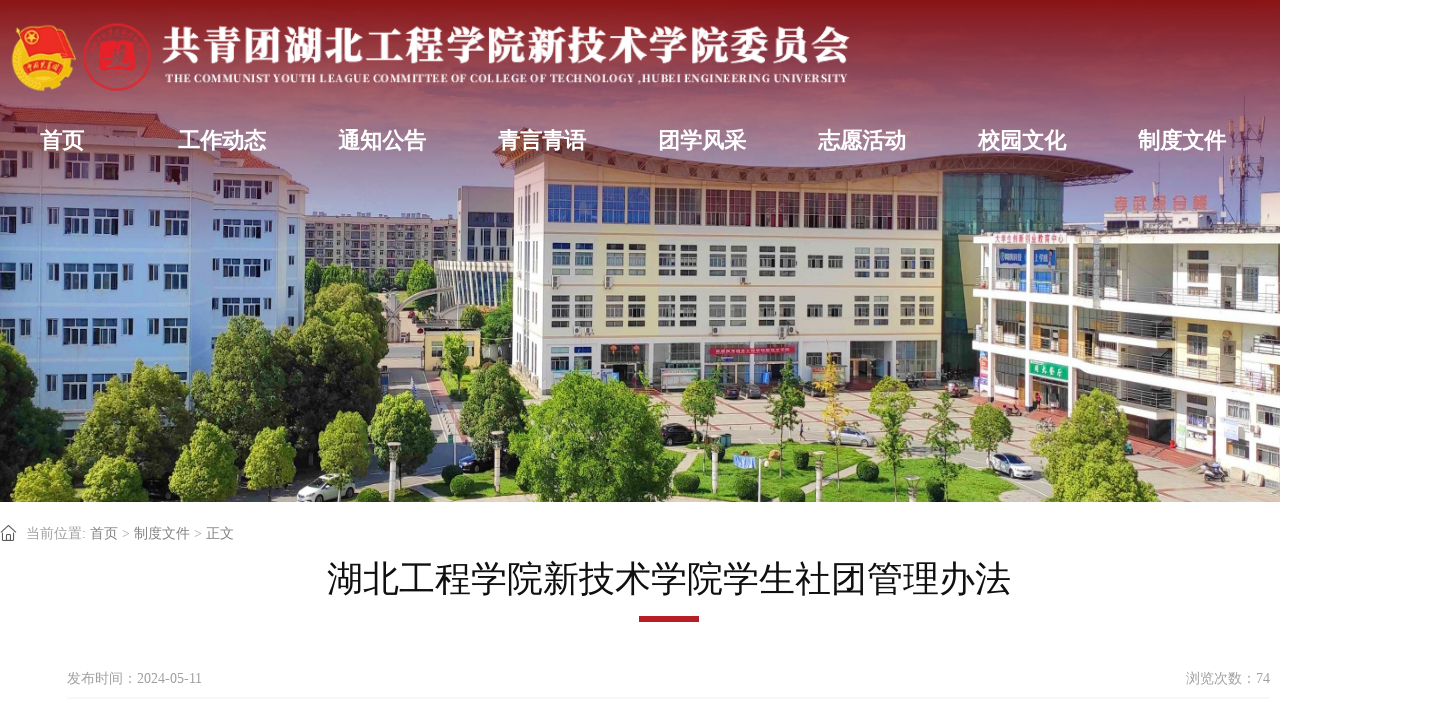

--- FILE ---
content_type: text/html
request_url: https://tw.hbeutc.cn/info/1019/4963.htm
body_size: 2002
content:
<!DOCTYPE html PUBLIC "-//W3C//DTD XHTML 1.0 Transitional//EN" "http://www.w3.org/TR/xhtml1/DTD/xhtml1-transitional.dtd">
<HTML><HEAD><TITLE>湖北工程学院新技术学院学生社团管理办法-湖北工程学院新技术学院团委</TITLE><meta name="pageType" content="3">
<meta name="pageTitle" content="湖北工程学院新技术学院学生社团管理办法">
<META Name="keywords" Content="湖北工程学院新技术学院团委,学生,学院,社团,新技术,工程学院,管理,办法,湖北" />
<META Name="description" Content="湖北工程学院新技术学院学生社团管理办法" />


    <script src="../../juyun/js/jquery.js"></script>
    <script src="../../juyun/js/pageList.js"></script>
    <link rel="stylesheet" href="../../juyun/css/base.css">
    <link rel="stylesheet" href="../../juyun/css/pageList.css">
    <link rel="stylesheet" href="../../juyun/icon/iconfont.css">
    <link rel="stylesheet" href="../../juyun/css/index.css">

<!--Announced by Visual SiteBuilder 9-->
<link rel="stylesheet" type="text/css" href="../../_sitegray/_sitegray_d.css" />
<script language="javascript" src="../../_sitegray/_sitegray.js"></script>
<!-- CustomerNO:7765626265723230747f475653555742000300014054 -->
<link rel="stylesheet" type="text/css" href="../../nry.vsb.css" />
<script type="text/javascript" src="/system/resource/js/counter.js"></script>
<script type="text/javascript">_jsq_(1019,'/nry.jsp',4963,1350400002)</script>
</HEAD>
<BODY ondblclick="">
<div class="header">

        <div class="search">
            <div class="search1">
            </div>
        </div>

        <div class="header-top">
            <div class="container clearfix">
                <!-- 网站logo图片地址请在本组件"内容配置-网站logo"处填写 -->
                <a href="http://tw.hbeutc.cn/index.htm" class="logo">
                    <img src="../../juyun/image/logo.png" class="logo-img">
                </a>
            </div>

        </div>

        <!-- 网站logo -->
        <div class="nav">
            <div class="container clearfix">
                <!--  网站导航开始 -->
                <ul class="daohang clearfix"> <li>
    <a class="dropdown" href="../../index.htm">首页</a>
   
</li>
 <li>
    <a class="dropdown" href="../../gzdt.htm">工作动态</a>
   
</li>
 <li>
    <a class="dropdown" href="../../tzgg.htm">通知公告</a>
   
</li>
 <li>
    <a class="dropdown" href="../../qyqy.htm">青言青语</a>
   
</li>
 <li>
    <a class="dropdown" href="../../txfc.htm">团学风采</a>
   
</li>
 <li>
    <a class="dropdown" href="../../zyhd1.htm">志愿活动</a>
   
</li>
 <li>
    <a class="dropdown" href="../../xywh.htm">校园文化</a>
   
</li>
 <li>
    <a class="dropdown" href="../../zdwj.htm">制度文件</a>
   
</li>
 <li>
    <a class="dropdown" href="../../zlxz.htm">资料下载</a>
   
</li>
</ul>
            </div>
        </div>
    </div>
    <div class="top-bc">
        <img src="../../juyun/image/list-bc-img.jpg" alt="">
    </div>
    <div class="content-box">
        <div class="right-content">
            <!-- 顶部导航区 -->
            <div class="right-content-top-title">
                <div class="top-title">
                    <div class="iconfont icon-shouye6"></div>
                    <div class="text">当前位置:
           
            
            <a href="../../index.htm">首页</a>
      
             > 
            <a href="../../zdwj.htm">制度文件</a>
      
             > 
            <a href="">正文</a>
</div>
                </div>
            </div>
            

<script language="javascript" src="/system/resource/js/dynclicks.js"></script><script language="javascript" src="../../_dwr/interface/NewsvoteDWR.js"></script><script language="javascript" src="../../_dwr/engine.js"></script><script language="javascript" src="/system/resource/js/news/newscontent.js"></script><script language="javascript" src="/system/resource/js/ajax.js"></script>  <div class="title">
                <div class="title-name">湖北工程学院新技术学院学生社团管理办法</div>
                <div class="title-bottom-line"></div>
            </div>
            <!-- 内容区 -->
            <div class="content">
                <div class="right-content">
                    <!-- 顶部导航区 -->
                    <div class="line"></div>
                    <!-- 内容区 -->
                    <div class="right-content-writing">
                        <!-- 发布时间及浏览次数 -->
                        <div class="right-content-briefly">
                            <div>发布时间：2024-05-11</div>
                            <div>浏览次数：<script>_showDynClicks("wbnews", 1350400002, 4963)</script></div>
                        </div>
                        <!-- 内容 -->
                        <div class="right-content-text">
                            <p>
                         
                              <div id="vsb_content"><div class="v_news_content">
<p>湖北工程学院新技术学院学生社团管理办法</p>
</div></div>
                              <div>
                                附件下载：
                                
                                <a href="/system/_content/download.jsp?urltype=news.DownloadAttachUrl&owner=1350400002&wbfileid=1FCBBCF09779C7EA8F0F480E7710076C">湖北工程学院新技术学院学生社团管理办法.pdf</a>
                            </div>
                            </p>
                        </div>
                        <div class="content-bottom">
                         <div>上一篇：<a href="4753.htm">共青团中央关于印发 《中国共产主义青年团 基层组织 “三会两制一课冶 实施细则 (试行) 》 的通知</a></div>
                             <div>下一篇：<a href="4953.htm">湖北工程学院新技术学院注册志愿者管理办法</a></div>

                        </div>
                    </div>
                </div>
            </div>

        </div>
    </div>

    <div class="bottom-banner">
        <div class="box">
            <div class="bottom-logo">
                <img src="../../juyun/image/logo.png" alt="" />
            </div>
            <div class="bottom-content">
                <div class="address"><img src="../../juyun/image/place.png" alt="">地址：湖北省孝感市学院路158号</div>
                <div class="address"><img src="../../juyun/image/mailbox.png" alt="">邮编：432000</div>
                <div class="address"><img src="../../juyun/image/phone.png" alt="">电话：0712-2345560</div>
            </div>
        </div>
    </div>
</BODY></HTML>


--- FILE ---
content_type: text/html;charset=UTF-8
request_url: https://tw.hbeutc.cn/system/resource/code/news/click/dynclicks.jsp?clickid=4963&owner=1350400002&clicktype=wbnews
body_size: 99
content:
74

--- FILE ---
content_type: text/css
request_url: https://tw.hbeutc.cn/juyun/css/base.css
body_size: 1199
content:
@charset "UTF-8";
/*css样式初始化*/
* {
    box-sizing: border-box;
}


body, p, h1, h2, h3, h4, h5, h6, ul, ol, li, dt, dd {
    margin: 0px;
    padding: 0px;
    font-size: 14px;
    /* font-family: "宋体"; */
    color: #333;
    list-style: none;
}

/*修改滚动条样式*/
body {
    overflow-y: scroll;
    overflow-x: hidden;
}

body::-webkit-scrollbar {
    width: 3px;
    height: 3px;
    /**/
}

body::-webkit-scrollbar-track {
    background: #F6F6F6;
    border-radius: 1px;
}

body::-webkit-scrollbar-thumb {
    background: #bfbfbf;
    border-radius: 1px;
}

body::-webkit-scrollbar-thumb:hover {
    background: #999;
}

body::-webkit-scrollbar-corner {
    background: #179a16;
}

i, s {
    font-style: normal;
    text-decoration: none;
}

a {
    color: #333;
    text-decoration: none !important;
}

input, img {
    /*display: block;*/
    border: 0 none;
    /*去掉轮廓线*/
    outline-style: none;
    margin: 0px;
    padding: 0px;
    vertical-align: bottom;
}

.clearfix:after {
    content: "";
    height: 0px;
    line-height: 0px;
    display: block;
    clear: both;
    visibility: hidden;
}

.clearfix {
    zoom: 1;
}

.mglorn-button {
    margin: 30px 0;
}

.blue-button {
    width: 190px;
    height: 50px;
    border: 1px solid #0099FF;
    color: #0099FF;
    text-align: center;
    line-height: 50px;
}

.white-button {
    width: 190px;
    height: 50px;
    border: 1px solid #ffffff;
    color: #FFFFFF;
    text-align: center;
    line-height: 50px;
}

.headerMain-bg {
    background-color: #fff !important;
}

@media screen and (min-width: 760px) {
    /* 当大于760的时候 */
    /* body{font-size:12px!important;}*/
    /*body a{font-size:12px;}*/
    .explain-num {
        font-size: 12px !important;
    }

    .explain-title {
        font-size: 12px !important;
    }
}

@media screen and (max-width: 768px) {
    /* 当小于320的时候 */
    body {
        font-size: 12px !important;
    }

    .introduction-title .title-en {
        font-size: 14px !important;
    }

    .introduction-title .title-ch {
        font-size: 12px !important;
    }

    body a {
        font-size: 12px;
    }

    .footer-bg .container {
        padding-left: 5px !important;
        padding-right: 5px !important;
    }

    .footer-bg .friendship-links {
        font-size: 10px !important;
    }

    .footer-bg .friendship-links span a {
        font-size: 10px !important;
    }
}

@media screen and (min-width: 1500px) {
    .explain-num {
        font-size: 14px !important;
    }

    .explain-title {
        font-size: 14px !important;
    }

    body {
        font-size: 14px !important;
    }

    /*body a{font-size:18px;}*/
    .nav > li > a {
        padding: 20px 20px !important;
    }

}

@media (max-width: 390px ) {
    .navbar-brand {
        width: 80% !important;
    }

    .trends {
        font-size: 10px !important;
    }

    .copyright-company {
        margin-bottom: 40px !important;
    }
}

@media (min-width: 391px ) and (max-width: 769px ) {
    .trends {
        font-size: 12px !important;
    }

    .copyright-company {
        margin-bottom: 40px !important;
    }
}

@media (min-width: 768px ) and (max-width: 1100px ) {
    .logo-icon1 {
        display: none !important;
    }

    .nav > li > a {
        padding: 20px 5px !important;
        font-size: 14px !important;
    }
}

@media (min-width: 1000px ) and (max-width: 1500px ) {
    .nav > li > a {
        padding: 20px 5px !important;
        font-size: 16px !important;
    }
}

@media (min-width: 1500px) {
    .container-fluid {
        margin-top: 0 !important;
    }

    .nav > li > a {
        padding: 20px 19px !important;
    }
}

@media (min-width: 767px) {
    .sc-header .navbar-default {
        height: 80px !important;
    }

    .container-fluid {
        margin-top: 0 !important;
    }
}

.rich-text-wrapper img {
    width: 100% !important;
    height: auto !important;
    display: block !important;
}

.rich-text-wrapper table {
    width: 100% !important;
}

@media (max-width: 768px) {
    .rich-text-wrapper img {
        width: 100% !important;
        height: auto !important;
        display: block !important;
    }

    .rich-text-wrapper table {
        width: 100% !important;
    }
}



--- FILE ---
content_type: text/css
request_url: https://tw.hbeutc.cn/juyun/css/pageList.css
body_size: 1128
content:
.content-box {
    width: 1337px;
    margin: 0 auto;
    min-height: 700px;
}


.right-content {
    margin-top: 23px;
    margin-bottom: 42px;
    width: 100%
}

.right-content .right-content-top-title {
    display: flex;
    justify-content: space-between;
    align-self: center;
    width: 100%;
    height: 30px;
}

.right-content .right-content-top-title .text {
    margin-left: 10px;
    color: rgba(138, 135, 135, 0.8);
    font-size: 14px;
    text-align: left;
    font-family: SourceHanSansSC-regular;
}

.right-content .right-content-top-title .text a:hover {
    color: #B81E26;
}

.right-content .right-content-top-title .top-title {
    display: flex;
    width: auto;
    height: 20px;
}

.right-content .right-content-top-title .icon {
    display: block;
    font-size: 12px;
    height: 12px;
    line-height: 12px;
}

.right-content .title {
    width: 100%;
}

.right-content .title .title-name {
    color: rgba(16, 16, 16, 1);
    font-size: 36px;
    text-align: center;
}

.right-content .title .title-bottom-line {
    margin: 12px auto;
    width: 60px;
    border: 3px solid rgba(184, 30, 38, 1);
}

.right-content .right-content-top-title .right-content-lm {
    font-weight: bold;
    float: left;
    min-width: 72px;
    color: rgba(43, 94, 238, 1);
    font-size: 18px;
    font-family: SourceHanSansSC-regular
}

.right-content .right-content-top-title span {
    float: right;
    margin-right: 10px;
    color: rgba(138, 135, 135, 0.8);
    font-size: 14px;
    justify-content: flex-end;
    font-weight: 600;
    font-family: SourceHanSansSC-regular
}

.right-content .right-content-top-title span a {
    cursor: pointer;
    font-weight: 600;
    margin-right: 10px;
    color: rgba(138, 135, 135, 0.8);
    font-size: 14px;
}

.right-content .right-content-list {
    width: 100%;
    margin-top: 20px
}

.more-icon {
    font-size: 12px !important;
    font-weight: 600;
}

.time-box {
    margin-right: 20px;
    width: 90px;
    height: 75px;
    background-color: rgba(255, 255, 255, 1);
    text-align: center;
    border: 1px solid rgba(187, 187, 187, 1);
}

.time-top-box {
    width: 100%;
    line-height: 42px;
    height: 42px;
    color: rgba(207, 169, 114, 1);
    font-size: 28px;
    text-align: center;
    font-family: SourceHanSansSC-regular;
}

.time-bottom-box {
    width: 100%;
    height: 32px;
    line-height: 32px;
    background-color: rgba(207, 169, 114, 1);
    color: rgba(255, 255, 255, 1);
    font-size: 18px;
    text-align: center;
    font-family: Roboto;
}

.right-content .right-content-list a:hover {
    color: #B11B22;
}

.right-content .right-content-list .right-content-list-content {
    cursor: pointer;
    line-height: 100px;
    height: 100px;
    display: flex;
    align-self: center;
    font-size: 16px;
    border-bottom: 1px solid rgb(211, 211, 211);
}

.right-content .right-content-list .right-content-list-content:hover .right-content-box a {
    color: #B11B22;
}

.right-content .right-content-list .right-content-list-content:hover .more-icon {
    color: #B11B22;
}

.right-content .right-content-list .right-content-list-content .right-content-box {
    display: block;
    flex: 10;
    margin-left: 6px;
    white-space: nowrap;
    overflow: hidden;
    text-overflow: ellipsis
}

.right-content .right-content-list .right-content-list-content .right-content-box a {
    text-overflow: ellipsis;
    overflow: hidden;
    word-break: break-all;
    font-family: SourceHanSansSC-regular;
    color: #101010;
    font-size: 18px;
    text-align: left;
    font-family: SourceHanSansSC-regular;
    display: flex;
    justify-content: flex-start;
    align-items: center;
}

.right-content-list-content .right-content-box .right-content-box-title {
    width: 1000px;
    overflow: hidden;
    white-space: nowrap;
    text-overflow: ellipsis;
    -o-text-overflow: ellipsis;
}

.right-content .right-content-list .right-content-list-content .right-content-box i {
    color: #2f74ff;
    margin-right: 6px;
}

.right-content .right-content-pager {
    width: 68%;
    margin: 20px auto;
    height: 29px;
    line-height: 29px;
    color: #101010;
    font-size: 16px;
    text-align: left;
    font-family: SourceHanSansSC-regular
}

.right-content .row {
    width: 911px !important;
}

.right-content .page-container {
    margin: 20px auto !important;
}

.right-content-writing {
    width: 100%;
    height: auto;
    margin-top: 37px
}


.right-content-writing .right-content-briefly {
    display: flex;
    justify-content: space-between;
    border-bottom: 2px solid #f7f8fa;
    margin: 20px auto 23px;
    width: 90%;
    line-height: 40px;
    height: 40px;
    color: #A19F9F;
    font-size: 14px;
    text-align: center;
    font-family: Roboto
}



.right-content-writing .right-content-text {
    height: auto !important;
    width: 90%;
    margin: 20px auto;
    color: rgba(16, 16, 16, 1);
    font-size: 18px;
    text-align: left;
    font-family: SourceHanSansSC-regular;
    line-height: 26px;
    height: 26px;
}

.right-content-text p {
    width: 100%;
    white-space: pre-wrap;
    text-indent: 2em;
}


.right-content-writing .right-content-text span {
    width: auto;
}

.right-content-writing .content-bottom {
    margin: 0 auto;
    margin-top: 200px;
    width: 90%;
    display: flex;
    justify-content: space-between;
}

.right-content-writing .content-bottom div {
    height: 24px;
    color: rgba(16, 16, 16, 1);
    font-size: 16px;
    text-align: left;
    font-family: SourceHanSansSC-regular;
}

.right-content-writing .content-bottom div a:hover {
    color: #B11B22;
}

--- FILE ---
content_type: text/css
request_url: https://tw.hbeutc.cn/juyun/icon/iconfont.css
body_size: 330
content:
@font-face {
  font-family: "iconfont"; /* Project id 4471596 */
  src: url('iconfont.woff2?t=1710932591406') format('woff2'),
       url('iconfont.woff?t=1710932591406') format('woff'),
       url('iconfont.ttf?t=1710932591406') format('truetype');
}

.iconfont {
  font-family: "iconfont" !important;
  font-size: 16px;
  font-style: normal;
  -webkit-font-smoothing: antialiased;
  -moz-osx-font-smoothing: grayscale;
}

.icon-xinfeng:before {
  content: "\e604";
}

.icon-a-dingwei-mianxing2:before {
  content: "\e911";
}

.icon-xuesheng:before {
  content: "\e639";
}

.icon-zuojiantou:before {
  content: "\e64e";
}

.icon-youjiantou:before {
  content: "\e605";
}

.icon-shouye6:before {
  content: "\e66f";
}


--- FILE ---
content_type: text/css
request_url: https://tw.hbeutc.cn/juyun/css/index.css
body_size: 2015
content:
@charset "utf-8";
/* CSS Document */

* {
    padding: 0;
    margin: 0;
    border: 0;
}

body {
    font-family: "微软雅黑";
    font-size: 14px;
    color: #595c5b;
}

ul li {
    list-style: none;
}

a {
    text-decoration: none;
    color: #828282;
}

a:hover,
a:visited,
a:focus {
    text-decoration: none;
}

a:hover {
    color: #B10C06;
}

p,
ul {
    margin: 0;
}

.clearfix:after {
    content: "";
    display: block;
    height: 0;
    clear: both;
    visibility: hidden;
}

.clearfix {
    width: 100%;
    display: flex;
    justify-content: space-between;
    zoom: 1;
}

.width-hidden {
    display: none;
}

.col-md-3,
.col-sm-3,
.col-xs-12,
.col-md-4,
.col-md-6,
.col-md-12,
.col-sm-6,
.col-xs-12,
.col-sm-12 {
    padding: 0;
}

/*头部*/

.container {
    padding: 0;
}

/*样式开始*/

.header {
    position: fixed;
    left: 0;
    top: 0;
    width: 100%;
    z-index: 999;
    -webkit-transition: all .3s;
    transition: all .3s;
    background: -webkit-linear-gradient(#8b1415, rgba(177, 12, 6, 0.0));
    background: -o-linear-gradient(#8b1415, rgba(177, 12, 6, 0.0));
    background: -moz-linear-gradient(#8b1415, rgba(177, 12, 6, 0.0));
    background: linear-gradient(#8b1415, rgba(177, 12, 6, 0.0));
    background-size: cover !important;
    padding-bottom: 48px;
}

.header-top {
    margin: 0 auto;
    width: 1440px;
    margin-bottom: 12px;
}

.header.on {
    background: rgba(177, 12, 6, 0.85);
    box-shadow: 0 0 10px rgb(103 103 103 / 79%);
    padding-bottom: 0;
}


.header .container {
    width: 100%;
    margin: 0 auto;
    position: relative;
}

/* 搜索 */

.search {
    height: 0;
    width: 100%;
    background: #8b1415;
    z-index: 9999;
    overflow: hidden;
    -webkit-transition: all 0.5s;
    -moz-transition: all 0.5s;
    -ms-transition: all 0.5s;
    -o-transition: all 0.5s;
    transition: all 0.5s;
}

.search.show {
    height: 85px;
    -webkit-transition: all 0.5s;
    -moz-transition: all 0.5s;
    -ms-transition: all 0.5s;
    -o-transition: all 0.5s;
    transition: all 0.5s;
}

.search1 {
    width: 51%;
    height: 45px;
    margin: 20px auto;
    -webkit-box-shadow: 0 1px 2px rgb(0 0 0);
    -moz-box-shadow: 0 1px 2px rgb(0, 0, 0);
    -ms-box-shadow: 0 1px 2px rgb(0, 0, 0);
    box-shadow: 0 1px 2px rgb(0 0 0);
    position: relative;
    z-index: 9999;
}

.search_kuang {
    width: 74%;
    padding-left: 2%;
    height: 45px;
    background: #fff;
    font-size: 14px;
    outline: none;
}

.search_submit {
    width: 26%;
    height: 45px;
    background: #B10C06;
    vertical-align: bottom;
    color: #fff;
    font-size: 16px;
    outline: none;
}

.search1 a.close {
    width: 24px;
    height: 24px;
    position: absolute;
    top: 10px;
    right: -40px;
    background: url(../images/close.png) -86px 0 no-repeat;
    opacity: 1;
    -webkit-transition: all 1.5s;
    -moz-transition: all 1.5s;
    -ms-transition: all 1.5s;
    -o-transition: all 1.5s;
    transition: all 1.5s;
}


/* logo */

.logo {
    display: block;
    width: 60%;
    float: left;
    margin: 15px 0;
    -webkit-transition: all .3s;
    transition: all .3s;
}

.logo img {
    width: 100% !important;
    min-width: 600px;
}

.on .logo {
    margin: 12px 0 10px;
}

.on .logo img {
    width: 80% !important;
    min-width: 400px;
}

.navbar-toggle {
    position: absolute;
    top: 8px;
    right: 0;
    display: none;
    width: 24px;
    height: 19px;
    -webkit-transition: all .3s ease-out 0s;
    -moz-transition: all .3s ease-out 0s;
    -ms-transition: all .3s ease-out 0s;
    -o-transition: all .3s ease-out 0s;
    transition: all .3s ease-out 0s;
    padding: 0;
    margin-right: 10px;
    margin-top: 15px;
    margin-bottom: 0;
}


.navbar-toggle .icon-bar {
    -webkit-transition: all .3s ease-out 0s;
    -moz-transition: all .3s ease-out 0s;
    -ms-transition: all .3s ease-out 0s;
    -o-transition: all .3s ease-out 0s;
    transition: all .3s ease-out 0s;
    background: #fff;
    width: 100%;
    height: 3px;
    border-radius: 0;
}


/* 轮播图 */

.body_home {
    background: #fff;
    height: 100vh;
    overflow: hidden;
}

.body_home .banner {
    height: 100%;
}

.body_home .sliderContainer.fullWidth.clearfix {
    height: 100%;
}

#full-width-sliderx {
    min-width: 100% !important;
    width: auto !important;
    height: 100% !important;
    color: #000;
}

.rsContainer {
    display: flex;
}


/*导航*/

.nav {
    margin: 0 auto;
    width: 1440px;
    position: relative;
}

.nav ul li {
    margin: 0 auto;
    float: left;
    width: 110px;
    margin-left: 0.5%;
    min-width: 90px;
    position: relative;
    text-align: center;
}


.nav ul li a {
    display: inline-block;
    width: auto;
    font-size: 22px;
    color: #fff;
    font-weight: bold;
    margin: 0 auto;
    padding-bottom: 40px;
    position: relative;
    transition: .36s;
}


.header.on .nav ul li a {
    padding-bottom: 22px;

}


.nav ul li:hover a {
    color: #f3b26e;
}


/* .nav ul li a.dropdown:before {
    content: '';
    position: absolute;
    top: 40px;
    left: 50%;
    transform: translateX(-50%);
    width: 1px;
    height: 0;
    background: #fff;
    transition: all .3s;
} */


.header.on .nav ul li a.dropdown:before {
    top: 36px;
}

/* 
.nav ul li a.dropdown:after {
    content: '';
    position: absolute;
    left: 50%;
    right: 50%;
    bottom: 30px;
    height: 1px;
    background: #fff;
    transition: all .3s;
} */


.header.on .nav ul li a.dropdown:after {
    bottom: 17px;
}


.nav ul li:hover a:after {
    left: 0;
    right: 0;
    transform: scale(1);
}

.nav ul li:hover a:before {
    height: 30px;
    transform: scale(1);
}

.nav ul li .nav_item {
    position: absolute;
    top: 100%;
    background: rgba(255, 255, 255, .95);
    width: 160px;
    left: 50%;
    margin-left: -80px;
    z-index: 10000;
    transform: translateY(20px);
    visibility: hidden;
    filter: alpha(opacity=0);
    -moz-opacity: 0;
    -khtml-opacity: 0;
    opacity: 0;
    transition: .5s;
}

.nav ul li:hover .nav_item {
    filter: alpha(opacity=100);
    -moz-opacity: 1;
    -khtml-opacity: 1;
    opacity: 1;
    visibility: visible;
    transform: translateY(0px);
}

.nav ul li .nav_item li {
    float: none;
    width: 100%;
    text-align: center;
    margin-left: 0;
}

.nav ul li .nav_item li a:before,
.nav ul li .nav_item li a:after {
    display: none;
}

.nav ul li .nav_item li a {
    display: block;
    font-size: 16px;
    color: #666;
    line-height: 1.5;
    padding: 10px 0;
    font-weight: normal;
}


.header.on .nav ul li .nav_item li a {
    padding: 10px 0;
}

.nav ul li .nav_item a:hover {
    color: #fff;
    background: #B10C06;
}





/* 底部链接 */
.bottom-banner {
    width: 100%;
    height: 150px;
    background: -webkit-linear-gradient(to right, #7B0000, #A62C2F, #BE3134);
    background: -o-linear-gradient(to right, #7B0000, #A62C2F, #BE3134);
    background: -moz-linear-gradient(to right, #7B0000, #A62C2F, #BE3134);
    background: linear-gradient(to right, #7B0000, #A62C2F, #BE3134);
    font-size: 14px;
    text-align: center;
    font-family: Roboto;
}

.bottom-banner .box {
    display: flex;
    align-items: center;
    justify-content: space-between;
    margin: 0 auto;
    width: 1440px;
    height: 150px;
    font-size: 19px;
}

.bottom-banner .bottom-logo {
    position: relative;
    width: 800px;
    height: 78px;
}

.bottom-banner .bottom-logo img {
    position: absolute;
    left: 0;
    top: 0;
    z-index: 99;
    width: 800px;
    height: 78px;
}

.bottom-content {
    margin-right: 100px;
}

.bottom-banner .address {
    display: flex;
    align-items: center;
    line-height: 2;
    color: rgba(255, 255, 255, 1);
    font-size: 16px;
    text-align: left;
}

.bottom-banner .address img {
    margin-right: 12px;
    width: 24px;
    height: 24px;
    padding: 4px;
    text-align: center;
    border: 1px solid rgba(255, 255, 255, 1);
    border-radius: 50%;
}

.top-bc {
    width: 100%;
    height: 502px;
}

.top-bc img {
    width: 100%;
    height: 100%;
}

--- FILE ---
content_type: application/javascript
request_url: https://tw.hbeutc.cn/juyun/js/jquery.js
body_size: 36220
content:
/*! jQuery v3.5.1 | (c) JS Foundation and other contributors | jquery.org/license */
!function (e, t) {
    "use strict";
    "object" == typeof module && "object" == typeof module.exports ? module.exports = e.document ? t(e, !0) : function (e) {
        if (!e.document) throw new Error("jQuery requires a window with a document");
        return t(e)
    } : t(e)
}("undefined" != typeof window ? window : this, function (C, e) {
    "use strict";
    var t = [], r = Object.getPrototypeOf, s = t.slice, g = t.flat ? function (e) {
        return t.flat.call(e)
    } : function (e) {
        return t.concat.apply([], e)
    }, u = t.push, i = t.indexOf, n = {}, o = n.toString, v = n.hasOwnProperty, a = v.toString, l = a.call(Object),
        y = {}, m = function (e) {
            return "function" == typeof e && "number" != typeof e.nodeType
        }, x = function (e) {
            return null != e && e === e.window
        }, E = C.document, c = { type: !0, src: !0, nonce: !0, noModule: !0 };

    function b(e, t, n) {
        var r, i, o = (n = n || E).createElement("script");
        if (o.text = e, t) for (r in c) (i = t[r] || t.getAttribute && t.getAttribute(r)) && o.setAttribute(r, i);
        n.head.appendChild(o).parentNode.removeChild(o)
    }

    function w(e) {
        return null == e ? e + "" : "object" == typeof e || "function" == typeof e ? n[o.call(e)] || "object" : typeof e
    }

    var f = "3.5.1", S = function (e, t) {
        return new S.fn.init(e, t)
    };

    function p(e) {
        var t = !!e && "length" in e && e.length, n = w(e);
        return !m(e) && !x(e) && ("array" === n || 0 === t || "number" == typeof t && 0 < t && t - 1 in e)
    }

    S.fn = S.prototype = {
        jquery: f, constructor: S, length: 0, toArray: function () {
            return s.call(this)
        }, get: function (e) {
            return null == e ? s.call(this) : e < 0 ? this[e + this.length] : this[e]
        }, pushStack: function (e) {
            var t = S.merge(this.constructor(), e);
            return t.prevObject = this, t
        }, each: function (e) {
            return S.each(this, e)
        }, map: function (n) {
            return this.pushStack(S.map(this, function (e, t) {
                return n.call(e, t, e)
            }))
        }, slice: function () {
            return this.pushStack(s.apply(this, arguments))
        }, first: function () {
            return this.eq(0)
        }, last: function () {
            return this.eq(-1)
        }, even: function () {
            return this.pushStack(S.grep(this, function (e, t) {
                return (t + 1) % 2
            }))
        }, odd: function () {
            return this.pushStack(S.grep(this, function (e, t) {
                return t % 2
            }))
        }, eq: function (e) {
            var t = this.length, n = +e + (e < 0 ? t : 0);
            return this.pushStack(0 <= n && n < t ? [this[n]] : [])
        }, end: function () {
            return this.prevObject || this.constructor()
        }, push: u, sort: t.sort, splice: t.splice
    }, S.extend = S.fn.extend = function () {
        var e, t, n, r, i, o, a = arguments[0] || {}, s = 1, u = arguments.length, l = !1;
        for ("boolean" == typeof a && (l = a, a = arguments[s] || {}, s++), "object" == typeof a || m(a) || (a = {}), s === u && (a = this, s--); s < u; s++) if (null != (e = arguments[s])) for (t in e) r = e[t], "__proto__" !== t && a !== r && (l && r && (S.isPlainObject(r) || (i = Array.isArray(r))) ? (n = a[t], o = i && !Array.isArray(n) ? [] : i || S.isPlainObject(n) ? n : {}, i = !1, a[t] = S.extend(l, o, r)) : void 0 !== r && (a[t] = r));
        return a
    }, S.extend({
        expando: "jQuery" + (f + Math.random()).replace(/\D/g, ""), isReady: !0, error: function (e) {
            throw new Error(e)
        }, noop: function () {
        }, isPlainObject: function (e) {
            var t, n;
            return !(!e || "[object Object]" !== o.call(e)) && (!(t = r(e)) || "function" == typeof (n = v.call(t, "constructor") && t.constructor) && a.call(n) === l)
        }, isEmptyObject: function (e) {
            var t;
            for (t in e) return !1;
            return !0
        }, globalEval: function (e, t, n) {
            b(e, { nonce: t && t.nonce }, n)
        }, each: function (e, t) {
            var n, r = 0;
            if (p(e)) {
                for (n = e.length; r < n; r++) if (!1 === t.call(e[r], r, e[r])) break
            } else for (r in e) if (!1 === t.call(e[r], r, e[r])) break;
            return e
        }, makeArray: function (e, t) {
            var n = t || [];
            return null != e && (p(Object(e)) ? S.merge(n, "string" == typeof e ? [e] : e) : u.call(n, e)), n
        }, inArray: function (e, t, n) {
            return null == t ? -1 : i.call(t, e, n)
        }, merge: function (e, t) {
            for (var n = +t.length, r = 0, i = e.length; r < n; r++) e[i++] = t[r];
            return e.length = i, e
        }, grep: function (e, t, n) {
            for (var r = [], i = 0, o = e.length, a = !n; i < o; i++) !t(e[i], i) !== a && r.push(e[i]);
            return r
        }, map: function (e, t, n) {
            var r, i, o = 0, a = [];
            if (p(e)) for (r = e.length; o < r; o++) null != (i = t(e[o], o, n)) && a.push(i); else for (o in e) null != (i = t(e[o], o, n)) && a.push(i);
            return g(a)
        }, guid: 1, support: y
    }), "function" == typeof Symbol && (S.fn[Symbol.iterator] = t[Symbol.iterator]), S.each("Boolean Number String Function Array Date RegExp Object Error Symbol".split(" "), function (e, t) {
        n["[object " + t + "]"] = t.toLowerCase()
    });
    var d = function (n) {
        var e, d, b, o, i, h, f, g, w, u, l, T, C, a, E, v, s, c, y, S = "sizzle" + 1 * new Date, p = n.document, k = 0,
            r = 0, m = ue(), x = ue(), A = ue(), N = ue(), D = function (e, t) {
                return e === t && (l = !0), 0
            }, j = {}.hasOwnProperty, t = [], q = t.pop, L = t.push, H = t.push, O = t.slice, P = function (e, t) {
                for (var n = 0, r = e.length; n < r; n++) if (e[n] === t) return n;
                return -1
            },
            R = "checked|selected|async|autofocus|autoplay|controls|defer|disabled|hidden|ismap|loop|multiple|open|readonly|required|scoped",
            M = "[\\x20\\t\\r\\n\\f]", I = "(?:\\\\[\\da-fA-F]{1,6}" + M + "?|\\\\[^\\r\\n\\f]|[\\w-]|[^\0-\\x7f])+",
            W = "\\[" + M + "*(" + I + ")(?:" + M + "*([*^$|!~]?=)" + M + "*(?:'((?:\\\\.|[^\\\\'])*)'|\"((?:\\\\.|[^\\\\\"])*)\"|(" + I + "))|)" + M + "*\\]",
            F = ":(" + I + ")(?:\\((('((?:\\\\.|[^\\\\'])*)'|\"((?:\\\\.|[^\\\\\"])*)\")|((?:\\\\.|[^\\\\()[\\]]|" + W + ")*)|.*)\\)|)",
            B = new RegExp(M + "+", "g"), $ = new RegExp("^" + M + "+|((?:^|[^\\\\])(?:\\\\.)*)" + M + "+$", "g"),
            _ = new RegExp("^" + M + "*," + M + "*"), z = new RegExp("^" + M + "*([>+~]|" + M + ")" + M + "*"),
            U = new RegExp(M + "|>"), X = new RegExp(F), V = new RegExp("^" + I + "$"), G = {
                ID: new RegExp("^#(" + I + ")"),
                CLASS: new RegExp("^\\.(" + I + ")"),
                TAG: new RegExp("^(" + I + "|[*])"),
                ATTR: new RegExp("^" + W),
                PSEUDO: new RegExp("^" + F),
                CHILD: new RegExp("^:(only|first|last|nth|nth-last)-(child|of-type)(?:\\(" + M + "*(even|odd|(([+-]|)(\\d*)n|)" + M + "*(?:([+-]|)" + M + "*(\\d+)|))" + M + "*\\)|)", "i"),
                bool: new RegExp("^(?:" + R + ")$", "i"),
                needsContext: new RegExp("^" + M + "*[>+~]|:(even|odd|eq|gt|lt|nth|first|last)(?:\\(" + M + "*((?:-\\d)?\\d*)" + M + "*\\)|)(?=[^-]|$)", "i")
            }, Y = /HTML$/i, Q = /^(?:input|select|textarea|button)$/i, J = /^h\d$/i, K = /^[^{]+\{\s*\[native \w/,
            Z = /^(?:#([\w-]+)|(\w+)|\.([\w-]+))$/, ee = /[+~]/,
            te = new RegExp("\\\\[\\da-fA-F]{1,6}" + M + "?|\\\\([^\\r\\n\\f])", "g"), ne = function (e, t) {
                var n = "0x" + e.slice(1) - 65536;
                return t || (n < 0 ? String.fromCharCode(n + 65536) : String.fromCharCode(n >> 10 | 55296, 1023 & n | 56320))
            }, re = /([\0-\x1f\x7f]|^-?\d)|^-$|[^\0-\x1f\x7f-\uFFFF\w-]/g, ie = function (e, t) {
                return t ? "\0" === e ? "\ufffd" : e.slice(0, -1) + "\\" + e.charCodeAt(e.length - 1).toString(16) + " " : "\\" + e
            }, oe = function () {
                T()
            }, ae = be(function (e) {
                return !0 === e.disabled && "fieldset" === e.nodeName.toLowerCase()
            }, { dir: "parentNode", next: "legend" });
        try {
            H.apply(t = O.call(p.childNodes), p.childNodes), t[p.childNodes.length].nodeType
        } catch (e) {
            H = {
                apply: t.length ? function (e, t) {
                    L.apply(e, O.call(t))
                } : function (e, t) {
                    var n = e.length, r = 0;
                    while (e[n++] = t[r++]);
                    e.length = n - 1
                }
            }
        }

        function se(t, e, n, r) {
            var i, o, a, s, u, l, c, f = e && e.ownerDocument, p = e ? e.nodeType : 9;
            if (n = n || [], "string" != typeof t || !t || 1 !== p && 9 !== p && 11 !== p) return n;
            if (!r && (T(e), e = e || C, E)) {
                if (11 !== p && (u = Z.exec(t))) if (i = u[1]) {
                    if (9 === p) {
                        if (!(a = e.getElementById(i))) return n;
                        if (a.id === i) return n.push(a), n
                    } else if (f && (a = f.getElementById(i)) && y(e, a) && a.id === i) return n.push(a), n
                } else {
                    if (u[2]) return H.apply(n, e.getElementsByTagName(t)), n;
                    if ((i = u[3]) && d.getElementsByClassName && e.getElementsByClassName) return H.apply(n, e.getElementsByClassName(i)), n
                }
                if (d.qsa && !N[t + " "] && (!v || !v.test(t)) && (1 !== p || "object" !== e.nodeName.toLowerCase())) {
                    if (c = t, f = e, 1 === p && (U.test(t) || z.test(t))) {
                        (f = ee.test(t) && ye(e.parentNode) || e) === e && d.scope || ((s = e.getAttribute("id")) ? s = s.replace(re, ie) : e.setAttribute("id", s = S)), o = (l = h(t)).length;
                        while (o--) l[o] = (s ? "#" + s : ":scope") + " " + xe(l[o]);
                        c = l.join(",")
                    }
                    try {
                        return H.apply(n, f.querySelectorAll(c)), n
                    } catch (e) {
                        N(t, !0)
                    } finally {
                        s === S && e.removeAttribute("id")
                    }
                }
            }
            return g(t.replace($, "$1"), e, n, r)
        }

        function ue() {
            var r = [];
            return function e(t, n) {
                return r.push(t + " ") > b.cacheLength && delete e[r.shift()], e[t + " "] = n
            }
        }

        function le(e) {
            return e[S] = !0, e
        }

        function ce(e) {
            var t = C.createElement("fieldset");
            try {
                return !!e(t)
            } catch (e) {
                return !1
            } finally {
                t.parentNode && t.parentNode.removeChild(t), t = null
            }
        }

        function fe(e, t) {
            var n = e.split("|"), r = n.length;
            while (r--) b.attrHandle[n[r]] = t
        }

        function pe(e, t) {
            var n = t && e, r = n && 1 === e.nodeType && 1 === t.nodeType && e.sourceIndex - t.sourceIndex;
            if (r) return r;
            if (n) while (n = n.nextSibling) if (n === t) return -1;
            return e ? 1 : -1
        }

        function de(t) {
            return function (e) {
                return "input" === e.nodeName.toLowerCase() && e.type === t
            }
        }

        function he(n) {
            return function (e) {
                var t = e.nodeName.toLowerCase();
                return ("input" === t || "button" === t) && e.type === n
            }
        }

        function ge(t) {
            return function (e) {
                return "form" in e ? e.parentNode && !1 === e.disabled ? "label" in e ? "label" in e.parentNode ? e.parentNode.disabled === t : e.disabled === t : e.isDisabled === t || e.isDisabled !== !t && ae(e) === t : e.disabled === t : "label" in e && e.disabled === t
            }
        }

        function ve(a) {
            return le(function (o) {
                return o = +o, le(function (e, t) {
                    var n, r = a([], e.length, o), i = r.length;
                    while (i--) e[n = r[i]] && (e[n] = !(t[n] = e[n]))
                })
            })
        }

        function ye(e) {
            return e && "undefined" != typeof e.getElementsByTagName && e
        }

        for (e in d = se.support = {}, i = se.isXML = function (e) {
            var t = e.namespaceURI, n = (e.ownerDocument || e).documentElement;
            return !Y.test(t || n && n.nodeName || "HTML")
        }, T = se.setDocument = function (e) {
            var t, n, r = e ? e.ownerDocument || e : p;
            return r != C && 9 === r.nodeType && r.documentElement && (a = (C = r).documentElement, E = !i(C), p != C && (n = C.defaultView) && n.top !== n && (n.addEventListener ? n.addEventListener("unload", oe, !1) : n.attachEvent && n.attachEvent("onunload", oe)), d.scope = ce(function (e) {
                return a.appendChild(e).appendChild(C.createElement("div")), "undefined" != typeof e.querySelectorAll && !e.querySelectorAll(":scope fieldset div").length
            }), d.attributes = ce(function (e) {
                return e.className = "i", !e.getAttribute("className")
            }), d.getElementsByTagName = ce(function (e) {
                return e.appendChild(C.createComment("")), !e.getElementsByTagName("*").length
            }), d.getElementsByClassName = K.test(C.getElementsByClassName), d.getById = ce(function (e) {
                return a.appendChild(e).id = S, !C.getElementsByName || !C.getElementsByName(S).length
            }), d.getById ? (b.filter.ID = function (e) {
                var t = e.replace(te, ne);
                return function (e) {
                    return e.getAttribute("id") === t
                }
            }, b.find.ID = function (e, t) {
                if ("undefined" != typeof t.getElementById && E) {
                    var n = t.getElementById(e);
                    return n ? [n] : []
                }
            }) : (b.filter.ID = function (e) {
                var n = e.replace(te, ne);
                return function (e) {
                    var t = "undefined" != typeof e.getAttributeNode && e.getAttributeNode("id");
                    return t && t.value === n
                }
            }, b.find.ID = function (e, t) {
                if ("undefined" != typeof t.getElementById && E) {
                    var n, r, i, o = t.getElementById(e);
                    if (o) {
                        if ((n = o.getAttributeNode("id")) && n.value === e) return [o];
                        i = t.getElementsByName(e), r = 0;
                        while (o = i[r++]) if ((n = o.getAttributeNode("id")) && n.value === e) return [o]
                    }
                    return []
                }
            }), b.find.TAG = d.getElementsByTagName ? function (e, t) {
                return "undefined" != typeof t.getElementsByTagName ? t.getElementsByTagName(e) : d.qsa ? t.querySelectorAll(e) : void 0
            } : function (e, t) {
                var n, r = [], i = 0, o = t.getElementsByTagName(e);
                if ("*" === e) {
                    while (n = o[i++]) 1 === n.nodeType && r.push(n);
                    return r
                }
                return o
            }, b.find.CLASS = d.getElementsByClassName && function (e, t) {
                if ("undefined" != typeof t.getElementsByClassName && E) return t.getElementsByClassName(e)
            }, s = [], v = [], (d.qsa = K.test(C.querySelectorAll)) && (ce(function (e) {
                var t;
                a.appendChild(e).innerHTML = "<a id='" + S + "'></a><select id='" + S + "-\r\\' msallowcapture=''><option selected=''></option></select>", e.querySelectorAll("[msallowcapture^='']").length && v.push("[*^$]=" + M + "*(?:''|\"\")"), e.querySelectorAll("[selected]").length || v.push("\\[" + M + "*(?:value|" + R + ")"), e.querySelectorAll("[id~=" + S + "-]").length || v.push("~="), (t = C.createElement("input")).setAttribute("name", ""), e.appendChild(t), e.querySelectorAll("[name='']").length || v.push("\\[" + M + "*name" + M + "*=" + M + "*(?:''|\"\")"), e.querySelectorAll(":checked").length || v.push(":checked"), e.querySelectorAll("a#" + S + "+*").length || v.push(".#.+[+~]"), e.querySelectorAll("\\\f"), v.push("[\\r\\n\\f]")
            }), ce(function (e) {
                e.innerHTML = "<a href='' disabled='disabled'></a><select disabled='disabled'><option/></select>";
                var t = C.createElement("input");
                t.setAttribute("type", "hidden"), e.appendChild(t).setAttribute("name", "D"), e.querySelectorAll("[name=d]").length && v.push("name" + M + "*[*^$|!~]?="), 2 !== e.querySelectorAll(":enabled").length && v.push(":enabled", ":disabled"), a.appendChild(e).disabled = !0, 2 !== e.querySelectorAll(":disabled").length && v.push(":enabled", ":disabled"), e.querySelectorAll("*,:x"), v.push(",.*:")
            })), (d.matchesSelector = K.test(c = a.matches || a.webkitMatchesSelector || a.mozMatchesSelector || a.oMatchesSelector || a.msMatchesSelector)) && ce(function (e) {
                d.disconnectedMatch = c.call(e, "*"), c.call(e, "[s!='']:x"), s.push("!=", F)
            }), v = v.length && new RegExp(v.join("|")), s = s.length && new RegExp(s.join("|")), t = K.test(a.compareDocumentPosition), y = t || K.test(a.contains) ? function (e, t) {
                var n = 9 === e.nodeType ? e.documentElement : e, r = t && t.parentNode;
                return e === r || !(!r || 1 !== r.nodeType || !(n.contains ? n.contains(r) : e.compareDocumentPosition && 16 & e.compareDocumentPosition(r)))
            } : function (e, t) {
                if (t) while (t = t.parentNode) if (t === e) return !0;
                return !1
            }, D = t ? function (e, t) {
                if (e === t) return l = !0, 0;
                var n = !e.compareDocumentPosition - !t.compareDocumentPosition;
                return n || (1 & (n = (e.ownerDocument || e) == (t.ownerDocument || t) ? e.compareDocumentPosition(t) : 1) || !d.sortDetached && t.compareDocumentPosition(e) === n ? e == C || e.ownerDocument == p && y(p, e) ? -1 : t == C || t.ownerDocument == p && y(p, t) ? 1 : u ? P(u, e) - P(u, t) : 0 : 4 & n ? -1 : 1)
            } : function (e, t) {
                if (e === t) return l = !0, 0;
                var n, r = 0, i = e.parentNode, o = t.parentNode, a = [e], s = [t];
                if (!i || !o) return e == C ? -1 : t == C ? 1 : i ? -1 : o ? 1 : u ? P(u, e) - P(u, t) : 0;
                if (i === o) return pe(e, t);
                n = e;
                while (n = n.parentNode) a.unshift(n);
                n = t;
                while (n = n.parentNode) s.unshift(n);
                while (a[r] === s[r]) r++;
                return r ? pe(a[r], s[r]) : a[r] == p ? -1 : s[r] == p ? 1 : 0
            }), C
        }, se.matches = function (e, t) {
            return se(e, null, null, t)
        }, se.matchesSelector = function (e, t) {
            if (T(e), d.matchesSelector && E && !N[t + " "] && (!s || !s.test(t)) && (!v || !v.test(t))) try {
                var n = c.call(e, t);
                if (n || d.disconnectedMatch || e.document && 11 !== e.document.nodeType) return n
            } catch (e) {
                N(t, !0)
            }
            return 0 < se(t, C, null, [e]).length
        }, se.contains = function (e, t) {
            return (e.ownerDocument || e) != C && T(e), y(e, t)
        }, se.attr = function (e, t) {
            (e.ownerDocument || e) != C && T(e);
            var n = b.attrHandle[t.toLowerCase()],
                r = n && j.call(b.attrHandle, t.toLowerCase()) ? n(e, t, !E) : void 0;
            return void 0 !== r ? r : d.attributes || !E ? e.getAttribute(t) : (r = e.getAttributeNode(t)) && r.specified ? r.value : null
        }, se.escape = function (e) {
            return (e + "").replace(re, ie)
        }, se.error = function (e) {
            throw new Error("Syntax error, unrecognized expression: " + e)
        }, se.uniqueSort = function (e) {
            var t, n = [], r = 0, i = 0;
            if (l = !d.detectDuplicates, u = !d.sortStable && e.slice(0), e.sort(D), l) {
                while (t = e[i++]) t === e[i] && (r = n.push(i));
                while (r--) e.splice(n[r], 1)
            }
            return u = null, e
        }, o = se.getText = function (e) {
            var t, n = "", r = 0, i = e.nodeType;
            if (i) {
                if (1 === i || 9 === i || 11 === i) {
                    if ("string" == typeof e.textContent) return e.textContent;
                    for (e = e.firstChild; e; e = e.nextSibling) n += o(e)
                } else if (3 === i || 4 === i) return e.nodeValue
            } else while (t = e[r++]) n += o(t);
            return n
        }, (b = se.selectors = {
            cacheLength: 50,
            createPseudo: le,
            match: G,
            attrHandle: {},
            find: {},
            relative: {
                ">": { dir: "parentNode", first: !0 },
                " ": { dir: "parentNode" },
                "+": { dir: "previousSibling", first: !0 },
                "~": { dir: "previousSibling" }
            },
            preFilter: {
                ATTR: function (e) {
                    return e[1] = e[1].replace(te, ne), e[3] = (e[3] || e[4] || e[5] || "").replace(te, ne), "~=" === e[2] && (e[3] = " " + e[3] + " "), e.slice(0, 4)
                }, CHILD: function (e) {
                    return e[1] = e[1].toLowerCase(), "nth" === e[1].slice(0, 3) ? (e[3] || se.error(e[0]), e[4] = +(e[4] ? e[5] + (e[6] || 1) : 2 * ("even" === e[3] || "odd" === e[3])), e[5] = +(e[7] + e[8] || "odd" === e[3])) : e[3] && se.error(e[0]), e
                }, PSEUDO: function (e) {
                    var t, n = !e[6] && e[2];
                    return G.CHILD.test(e[0]) ? null : (e[3] ? e[2] = e[4] || e[5] || "" : n && X.test(n) && (t = h(n, !0)) && (t = n.indexOf(")", n.length - t) - n.length) && (e[0] = e[0].slice(0, t), e[2] = n.slice(0, t)), e.slice(0, 3))
                }
            },
            filter: {
                TAG: function (e) {
                    var t = e.replace(te, ne).toLowerCase();
                    return "*" === e ? function () {
                        return !0
                    } : function (e) {
                        return e.nodeName && e.nodeName.toLowerCase() === t
                    }
                }, CLASS: function (e) {
                    var t = m[e + " "];
                    return t || (t = new RegExp("(^|" + M + ")" + e + "(" + M + "|$)")) && m(e, function (e) {
                        return t.test("string" == typeof e.className && e.className || "undefined" != typeof e.getAttribute && e.getAttribute("class") || "")
                    })
                }, ATTR: function (n, r, i) {
                    return function (e) {
                        var t = se.attr(e, n);
                        return null == t ? "!=" === r : !r || (t += "", "=" === r ? t === i : "!=" === r ? t !== i : "^=" === r ? i && 0 === t.indexOf(i) : "*=" === r ? i && -1 < t.indexOf(i) : "$=" === r ? i && t.slice(-i.length) === i : "~=" === r ? -1 < (" " + t.replace(B, " ") + " ").indexOf(i) : "|=" === r && (t === i || t.slice(0, i.length + 1) === i + "-"))
                    }
                }, CHILD: function (h, e, t, g, v) {
                    var y = "nth" !== h.slice(0, 3), m = "last" !== h.slice(-4), x = "of-type" === e;
                    return 1 === g && 0 === v ? function (e) {
                        return !!e.parentNode
                    } : function (e, t, n) {
                        var r, i, o, a, s, u, l = y !== m ? "nextSibling" : "previousSibling", c = e.parentNode,
                            f = x && e.nodeName.toLowerCase(), p = !n && !x, d = !1;
                        if (c) {
                            if (y) {
                                while (l) {
                                    a = e;
                                    while (a = a[l]) if (x ? a.nodeName.toLowerCase() === f : 1 === a.nodeType) return !1;
                                    u = l = "only" === h && !u && "nextSibling"
                                }
                                return !0
                            }
                            if (u = [m ? c.firstChild : c.lastChild], m && p) {
                                d = (s = (r = (i = (o = (a = c)[S] || (a[S] = {}))[a.uniqueID] || (o[a.uniqueID] = {}))[h] || [])[0] === k && r[1]) && r[2], a = s && c.childNodes[s];
                                while (a = ++s && a && a[l] || (d = s = 0) || u.pop()) if (1 === a.nodeType && ++d && a === e) {
                                    i[h] = [k, s, d];
                                    break
                                }
                            } else if (p && (d = s = (r = (i = (o = (a = e)[S] || (a[S] = {}))[a.uniqueID] || (o[a.uniqueID] = {}))[h] || [])[0] === k && r[1]), !1 === d) while (a = ++s && a && a[l] || (d = s = 0) || u.pop()) if ((x ? a.nodeName.toLowerCase() === f : 1 === a.nodeType) && ++d && (p && ((i = (o = a[S] || (a[S] = {}))[a.uniqueID] || (o[a.uniqueID] = {}))[h] = [k, d]), a === e)) break;
                            return (d -= v) === g || d % g == 0 && 0 <= d / g
                        }
                    }
                }, PSEUDO: function (e, o) {
                    var t, a = b.pseudos[e] || b.setFilters[e.toLowerCase()] || se.error("unsupported pseudo: " + e);
                    return a[S] ? a(o) : 1 < a.length ? (t = [e, e, "", o], b.setFilters.hasOwnProperty(e.toLowerCase()) ? le(function (e, t) {
                        var n, r = a(e, o), i = r.length;
                        while (i--) e[n = P(e, r[i])] = !(t[n] = r[i])
                    }) : function (e) {
                        return a(e, 0, t)
                    }) : a
                }
            },
            pseudos: {
                not: le(function (e) {
                    var r = [], i = [], s = f(e.replace($, "$1"));
                    return s[S] ? le(function (e, t, n, r) {
                        var i, o = s(e, null, r, []), a = e.length;
                        while (a--) (i = o[a]) && (e[a] = !(t[a] = i))
                    }) : function (e, t, n) {
                        return r[0] = e, s(r, null, n, i), r[0] = null, !i.pop()
                    }
                }), has: le(function (t) {
                    return function (e) {
                        return 0 < se(t, e).length
                    }
                }), contains: le(function (t) {
                    return t = t.replace(te, ne), function (e) {
                        return -1 < (e.textContent || o(e)).indexOf(t)
                    }
                }), lang: le(function (n) {
                    return V.test(n || "") || se.error("unsupported lang: " + n), n = n.replace(te, ne).toLowerCase(), function (e) {
                        var t;
                        do {
                            if (t = E ? e.lang : e.getAttribute("xml:lang") || e.getAttribute("lang")) return (t = t.toLowerCase()) === n || 0 === t.indexOf(n + "-")
                        } while ((e = e.parentNode) && 1 === e.nodeType);
                        return !1
                    }
                }), target: function (e) {
                    var t = n.location && n.location.hash;
                    return t && t.slice(1) === e.id
                }, root: function (e) {
                    return e === a
                }, focus: function (e) {
                    return e === C.activeElement && (!C.hasFocus || C.hasFocus()) && !!(e.type || e.href || ~e.tabIndex)
                }, enabled: ge(!1), disabled: ge(!0), checked: function (e) {
                    var t = e.nodeName.toLowerCase();
                    return "input" === t && !!e.checked || "option" === t && !!e.selected
                }, selected: function (e) {
                    return e.parentNode && e.parentNode.selectedIndex, !0 === e.selected
                }, empty: function (e) {
                    for (e = e.firstChild; e; e = e.nextSibling) if (e.nodeType < 6) return !1;
                    return !0
                }, parent: function (e) {
                    return !b.pseudos.empty(e)
                }, header: function (e) {
                    return J.test(e.nodeName)
                }, input: function (e) {
                    return Q.test(e.nodeName)
                }, button: function (e) {
                    var t = e.nodeName.toLowerCase();
                    return "input" === t && "button" === e.type || "button" === t
                }, text: function (e) {
                    var t;
                    return "input" === e.nodeName.toLowerCase() && "text" === e.type && (null == (t = e.getAttribute("type")) || "text" === t.toLowerCase())
                }, first: ve(function () {
                    return [0]
                }), last: ve(function (e, t) {
                    return [t - 1]
                }), eq: ve(function (e, t, n) {
                    return [n < 0 ? n + t : n]
                }), even: ve(function (e, t) {
                    for (var n = 0; n < t; n += 2) e.push(n);
                    return e
                }), odd: ve(function (e, t) {
                    for (var n = 1; n < t; n += 2) e.push(n);
                    return e
                }), lt: ve(function (e, t, n) {
                    for (var r = n < 0 ? n + t : t < n ? t : n; 0 <= --r;) e.push(r);
                    return e
                }), gt: ve(function (e, t, n) {
                    for (var r = n < 0 ? n + t : n; ++r < t;) e.push(r);
                    return e
                })
            }
        }).pseudos.nth = b.pseudos.eq, {
            radio: !0,
            checkbox: !0,
            file: !0,
            password: !0,
            image: !0
        }) b.pseudos[e] = de(e);
        for (e in { submit: !0, reset: !0 }) b.pseudos[e] = he(e);

        function me() {
        }

        function xe(e) {
            for (var t = 0, n = e.length, r = ""; t < n; t++) r += e[t].value;
            return r
        }

        function be(s, e, t) {
            var u = e.dir, l = e.next, c = l || u, f = t && "parentNode" === c, p = r++;
            return e.first ? function (e, t, n) {
                while (e = e[u]) if (1 === e.nodeType || f) return s(e, t, n);
                return !1
            } : function (e, t, n) {
                var r, i, o, a = [k, p];
                if (n) {
                    while (e = e[u]) if ((1 === e.nodeType || f) && s(e, t, n)) return !0
                } else while (e = e[u]) if (1 === e.nodeType || f) if (i = (o = e[S] || (e[S] = {}))[e.uniqueID] || (o[e.uniqueID] = {}), l && l === e.nodeName.toLowerCase()) e = e[u] || e; else {
                    if ((r = i[c]) && r[0] === k && r[1] === p) return a[2] = r[2];
                    if ((i[c] = a)[2] = s(e, t, n)) return !0
                }
                return !1
            }
        }

        function we(i) {
            return 1 < i.length ? function (e, t, n) {
                var r = i.length;
                while (r--) if (!i[r](e, t, n)) return !1;
                return !0
            } : i[0]
        }

        function Te(e, t, n, r, i) {
            for (var o, a = [], s = 0, u = e.length, l = null != t; s < u; s++) (o = e[s]) && (n && !n(o, r, i) || (a.push(o), l && t.push(s)));
            return a
        }

        function Ce(d, h, g, v, y, e) {
            return v && !v[S] && (v = Ce(v)), y && !y[S] && (y = Ce(y, e)), le(function (e, t, n, r) {
                var i, o, a, s = [], u = [], l = t.length, c = e || function (e, t, n) {
                    for (var r = 0, i = t.length; r < i; r++) se(e, t[r], n);
                    return n
                }(h || "*", n.nodeType ? [n] : n, []), f = !d || !e && h ? c : Te(c, s, d, n, r),
                    p = g ? y || (e ? d : l || v) ? [] : t : f;
                if (g && g(f, p, n, r), v) {
                    i = Te(p, u), v(i, [], n, r), o = i.length;
                    while (o--) (a = i[o]) && (p[u[o]] = !(f[u[o]] = a))
                }
                if (e) {
                    if (y || d) {
                        if (y) {
                            i = [], o = p.length;
                            while (o--) (a = p[o]) && i.push(f[o] = a);
                            y(null, p = [], i, r)
                        }
                        o = p.length;
                        while (o--) (a = p[o]) && -1 < (i = y ? P(e, a) : s[o]) && (e[i] = !(t[i] = a))
                    }
                } else p = Te(p === t ? p.splice(l, p.length) : p), y ? y(null, t, p, r) : H.apply(t, p)
            })
        }

        function Ee(e) {
            for (var i, t, n, r = e.length, o = b.relative[e[0].type], a = o || b.relative[" "], s = o ? 1 : 0, u = be(function (e) {
                return e === i
            }, a, !0), l = be(function (e) {
                return -1 < P(i, e)
            }, a, !0), c = [function (e, t, n) {
                var r = !o && (n || t !== w) || ((i = t).nodeType ? u(e, t, n) : l(e, t, n));
                return i = null, r
            }]; s < r; s++) if (t = b.relative[e[s].type]) c = [be(we(c), t)]; else {
                if ((t = b.filter[e[s].type].apply(null, e[s].matches))[S]) {
                    for (n = ++s; n < r; n++) if (b.relative[e[n].type]) break;
                    return Ce(1 < s && we(c), 1 < s && xe(e.slice(0, s - 1).concat({ value: " " === e[s - 2].type ? "*" : "" })).replace($, "$1"), t, s < n && Ee(e.slice(s, n)), n < r && Ee(e = e.slice(n)), n < r && xe(e))
                }
                c.push(t)
            }
            return we(c)
        }

        return me.prototype = b.filters = b.pseudos, b.setFilters = new me, h = se.tokenize = function (e, t) {
            var n, r, i, o, a, s, u, l = x[e + " "];
            if (l) return t ? 0 : l.slice(0);
            a = e, s = [], u = b.preFilter;
            while (a) {
                for (o in n && !(r = _.exec(a)) || (r && (a = a.slice(r[0].length) || a), s.push(i = [])), n = !1, (r = z.exec(a)) && (n = r.shift(), i.push({
                    value: n,
                    type: r[0].replace($, " ")
                }), a = a.slice(n.length)), b.filter) !(r = G[o].exec(a)) || u[o] && !(r = u[o](r)) || (n = r.shift(), i.push({
                    value: n,
                    type: o,
                    matches: r
                }), a = a.slice(n.length));
                if (!n) break
            }
            return t ? a.length : a ? se.error(e) : x(e, s).slice(0)
        }, f = se.compile = function (e, t) {
            var n, v, y, m, x, r, i = [], o = [], a = A[e + " "];
            if (!a) {
                t || (t = h(e)), n = t.length;
                while (n--) (a = Ee(t[n]))[S] ? i.push(a) : o.push(a);
                (a = A(e, (v = o, m = 0 < (y = i).length, x = 0 < v.length, r = function (e, t, n, r, i) {
                    var o, a, s, u = 0, l = "0", c = e && [], f = [], p = w, d = e || x && b.find.TAG("*", i),
                        h = k += null == p ? 1 : Math.random() || .1, g = d.length;
                    for (i && (w = t == C || t || i); l !== g && null != (o = d[l]); l++) {
                        if (x && o) {
                            a = 0, t || o.ownerDocument == C || (T(o), n = !E);
                            while (s = v[a++]) if (s(o, t || C, n)) {
                                r.push(o);
                                break
                            }
                            i && (k = h)
                        }
                        m && ((o = !s && o) && u--, e && c.push(o))
                    }
                    if (u += l, m && l !== u) {
                        a = 0;
                        while (s = y[a++]) s(c, f, t, n);
                        if (e) {
                            if (0 < u) while (l--) c[l] || f[l] || (f[l] = q.call(r));
                            f = Te(f)
                        }
                        H.apply(r, f), i && !e && 0 < f.length && 1 < u + y.length && se.uniqueSort(r)
                    }
                    return i && (k = h, w = p), c
                }, m ? le(r) : r))).selector = e
            }
            return a
        }, g = se.select = function (e, t, n, r) {
            var i, o, a, s, u, l = "function" == typeof e && e, c = !r && h(e = l.selector || e);
            if (n = n || [], 1 === c.length) {
                if (2 < (o = c[0] = c[0].slice(0)).length && "ID" === (a = o[0]).type && 9 === t.nodeType && E && b.relative[o[1].type]) {
                    if (!(t = (b.find.ID(a.matches[0].replace(te, ne), t) || [])[0])) return n;
                    l && (t = t.parentNode), e = e.slice(o.shift().value.length)
                }
                i = G.needsContext.test(e) ? 0 : o.length;
                while (i--) {
                    if (a = o[i], b.relative[s = a.type]) break;
                    if ((u = b.find[s]) && (r = u(a.matches[0].replace(te, ne), ee.test(o[0].type) && ye(t.parentNode) || t))) {
                        if (o.splice(i, 1), !(e = r.length && xe(o))) return H.apply(n, r), n;
                        break
                    }
                }
            }
            return (l || f(e, c))(r, t, !E, n, !t || ee.test(e) && ye(t.parentNode) || t), n
        }, d.sortStable = S.split("").sort(D).join("") === S, d.detectDuplicates = !!l, T(), d.sortDetached = ce(function (e) {
            return 1 & e.compareDocumentPosition(C.createElement("fieldset"))
        }), ce(function (e) {
            return e.innerHTML = "<a href='#'></a>", "#" === e.firstChild.getAttribute("href")
        }) || fe("type|href|height|width", function (e, t, n) {
            if (!n) return e.getAttribute(t, "type" === t.toLowerCase() ? 1 : 2)
        }), d.attributes && ce(function (e) {
            return e.innerHTML = "<input/>", e.firstChild.setAttribute("value", ""), "" === e.firstChild.getAttribute("value")
        }) || fe("value", function (e, t, n) {
            if (!n && "input" === e.nodeName.toLowerCase()) return e.defaultValue
        }), ce(function (e) {
            return null == e.getAttribute("disabled")
        }) || fe(R, function (e, t, n) {
            var r;
            if (!n) return !0 === e[t] ? t.toLowerCase() : (r = e.getAttributeNode(t)) && r.specified ? r.value : null
        }), se
    }(C);
    S.find = d, S.expr = d.selectors, S.expr[":"] = S.expr.pseudos, S.uniqueSort = S.unique = d.uniqueSort, S.text = d.getText, S.isXMLDoc = d.isXML, S.contains = d.contains, S.escapeSelector = d.escape;
    var h = function (e, t, n) {
        var r = [], i = void 0 !== n;
        while ((e = e[t]) && 9 !== e.nodeType) if (1 === e.nodeType) {
            if (i && S(e).is(n)) break;
            r.push(e)
        }
        return r
    }, T = function (e, t) {
        for (var n = []; e; e = e.nextSibling) 1 === e.nodeType && e !== t && n.push(e);
        return n
    }, k = S.expr.match.needsContext;

    function A(e, t) {
        return e.nodeName && e.nodeName.toLowerCase() === t.toLowerCase()
    }

    var N = /^<([a-z][^\/\0>:\x20\t\r\n\f]*)[\x20\t\r\n\f]*\/?>(?:<\/\1>|)$/i;

    function D(e, n, r) {
        return m(n) ? S.grep(e, function (e, t) {
            return !!n.call(e, t, e) !== r
        }) : n.nodeType ? S.grep(e, function (e) {
            return e === n !== r
        }) : "string" != typeof n ? S.grep(e, function (e) {
            return -1 < i.call(n, e) !== r
        }) : S.filter(n, e, r)
    }

    S.filter = function (e, t, n) {
        var r = t[0];
        return n && (e = ":not(" + e + ")"), 1 === t.length && 1 === r.nodeType ? S.find.matchesSelector(r, e) ? [r] : [] : S.find.matches(e, S.grep(t, function (e) {
            return 1 === e.nodeType
        }))
    }, S.fn.extend({
        find: function (e) {
            var t, n, r = this.length, i = this;
            if ("string" != typeof e) return this.pushStack(S(e).filter(function () {
                for (t = 0; t < r; t++) if (S.contains(i[t], this)) return !0
            }));
            for (n = this.pushStack([]), t = 0; t < r; t++) S.find(e, i[t], n);
            return 1 < r ? S.uniqueSort(n) : n
        }, filter: function (e) {
            return this.pushStack(D(this, e || [], !1))
        }, not: function (e) {
            return this.pushStack(D(this, e || [], !0))
        }, is: function (e) {
            return !!D(this, "string" == typeof e && k.test(e) ? S(e) : e || [], !1).length
        }
    });
    var j, q = /^(?:\s*(<[\w\W]+>)[^>]*|#([\w-]+))$/;
    (S.fn.init = function (e, t, n) {
        var r, i;
        if (!e) return this;
        if (n = n || j, "string" == typeof e) {
            if (!(r = "<" === e[0] && ">" === e[e.length - 1] && 3 <= e.length ? [null, e, null] : q.exec(e)) || !r[1] && t) return !t || t.jquery ? (t || n).find(e) : this.constructor(t).find(e);
            if (r[1]) {
                if (t = t instanceof S ? t[0] : t, S.merge(this, S.parseHTML(r[1], t && t.nodeType ? t.ownerDocument || t : E, !0)), N.test(r[1]) && S.isPlainObject(t)) for (r in t) m(this[r]) ? this[r](t[r]) : this.attr(r, t[r]);
                return this
            }
            return (i = E.getElementById(r[2])) && (this[0] = i, this.length = 1), this
        }
        return e.nodeType ? (this[0] = e, this.length = 1, this) : m(e) ? void 0 !== n.ready ? n.ready(e) : e(S) : S.makeArray(e, this)
    }).prototype = S.fn, j = S(E);
    var L = /^(?:parents|prev(?:Until|All))/, H = { children: !0, contents: !0, next: !0, prev: !0 };

    function O(e, t) {
        while ((e = e[t]) && 1 !== e.nodeType);
        return e
    }

    S.fn.extend({
        has: function (e) {
            var t = S(e, this), n = t.length;
            return this.filter(function () {
                for (var e = 0; e < n; e++) if (S.contains(this, t[e])) return !0
            })
        }, closest: function (e, t) {
            var n, r = 0, i = this.length, o = [], a = "string" != typeof e && S(e);
            if (!k.test(e)) for (; r < i; r++) for (n = this[r]; n && n !== t; n = n.parentNode) if (n.nodeType < 11 && (a ? -1 < a.index(n) : 1 === n.nodeType && S.find.matchesSelector(n, e))) {
                o.push(n);
                break
            }
            return this.pushStack(1 < o.length ? S.uniqueSort(o) : o)
        }, index: function (e) {
            return e ? "string" == typeof e ? i.call(S(e), this[0]) : i.call(this, e.jquery ? e[0] : e) : this[0] && this[0].parentNode ? this.first().prevAll().length : -1
        }, add: function (e, t) {
            return this.pushStack(S.uniqueSort(S.merge(this.get(), S(e, t))))
        }, addBack: function (e) {
            return this.add(null == e ? this.prevObject : this.prevObject.filter(e))
        }
    }), S.each({
        parent: function (e) {
            var t = e.parentNode;
            return t && 11 !== t.nodeType ? t : null
        }, parents: function (e) {
            return h(e, "parentNode")
        }, parentsUntil: function (e, t, n) {
            return h(e, "parentNode", n)
        }, next: function (e) {
            return O(e, "nextSibling")
        }, prev: function (e) {
            return O(e, "previousSibling")
        }, nextAll: function (e) {
            return h(e, "nextSibling")
        }, prevAll: function (e) {
            return h(e, "previousSibling")
        }, nextUntil: function (e, t, n) {
            return h(e, "nextSibling", n)
        }, prevUntil: function (e, t, n) {
            return h(e, "previousSibling", n)
        }, siblings: function (e) {
            return T((e.parentNode || {}).firstChild, e)
        }, children: function (e) {
            return T(e.firstChild)
        }, contents: function (e) {
            return null != e.contentDocument && r(e.contentDocument) ? e.contentDocument : (A(e, "template") && (e = e.content || e), S.merge([], e.childNodes))
        }
    }, function (r, i) {
        S.fn[r] = function (e, t) {
            var n = S.map(this, i, e);
            return "Until" !== r.slice(-5) && (t = e), t && "string" == typeof t && (n = S.filter(t, n)), 1 < this.length && (H[r] || S.uniqueSort(n), L.test(r) && n.reverse()), this.pushStack(n)
        }
    });
    var P = /[^\x20\t\r\n\f]+/g;

    function R(e) {
        return e
    }

    function M(e) {
        throw e
    }

    function I(e, t, n, r) {
        var i;
        try {
            e && m(i = e.promise) ? i.call(e).done(t).fail(n) : e && m(i = e.then) ? i.call(e, t, n) : t.apply(void 0, [e].slice(r))
        } catch (e) {
            n.apply(void 0, [e])
        }
    }

    S.Callbacks = function (r) {
        var e, n;
        r = "string" == typeof r ? (e = r, n = {}, S.each(e.match(P) || [], function (e, t) {
            n[t] = !0
        }), n) : S.extend({}, r);
        var i, t, o, a, s = [], u = [], l = -1, c = function () {
            for (a = a || r.once, o = i = !0; u.length; l = -1) {
                t = u.shift();
                while (++l < s.length) !1 === s[l].apply(t[0], t[1]) && r.stopOnFalse && (l = s.length, t = !1)
            }
            r.memory || (t = !1), i = !1, a && (s = t ? [] : "")
        }, f = {
            add: function () {
                return s && (t && !i && (l = s.length - 1, u.push(t)), function n(e) {
                    S.each(e, function (e, t) {
                        m(t) ? r.unique && f.has(t) || s.push(t) : t && t.length && "string" !== w(t) && n(t)
                    })
                }(arguments), t && !i && c()), this
            }, remove: function () {
                return S.each(arguments, function (e, t) {
                    var n;
                    while (-1 < (n = S.inArray(t, s, n))) s.splice(n, 1), n <= l && l--
                }), this
            }, has: function (e) {
                return e ? -1 < S.inArray(e, s) : 0 < s.length
            }, empty: function () {
                return s && (s = []), this
            }, disable: function () {
                return a = u = [], s = t = "", this
            }, disabled: function () {
                return !s
            }, lock: function () {
                return a = u = [], t || i || (s = t = ""), this
            }, locked: function () {
                return !!a
            }, fireWith: function (e, t) {
                return a || (t = [e, (t = t || []).slice ? t.slice() : t], u.push(t), i || c()), this
            }, fire: function () {
                return f.fireWith(this, arguments), this
            }, fired: function () {
                return !!o
            }
        };
        return f
    }, S.extend({
        Deferred: function (e) {
            var o = [["notify", "progress", S.Callbacks("memory"), S.Callbacks("memory"), 2], ["resolve", "done", S.Callbacks("once memory"), S.Callbacks("once memory"), 0, "resolved"], ["reject", "fail", S.Callbacks("once memory"), S.Callbacks("once memory"), 1, "rejected"]],
                i = "pending", a = {
                    state: function () {
                        return i
                    }, always: function () {
                        return s.done(arguments).fail(arguments), this
                    }, "catch": function (e) {
                        return a.then(null, e)
                    }, pipe: function () {
                        var i = arguments;
                        return S.Deferred(function (r) {
                            S.each(o, function (e, t) {
                                var n = m(i[t[4]]) && i[t[4]];
                                s[t[1]](function () {
                                    var e = n && n.apply(this, arguments);
                                    e && m(e.promise) ? e.promise().progress(r.notify).done(r.resolve).fail(r.reject) : r[t[0] + "With"](this, n ? [e] : arguments)
                                })
                            }), i = null
                        }).promise()
                    }, then: function (t, n, r) {
                        var u = 0;

                        function l(i, o, a, s) {
                            return function () {
                                var n = this, r = arguments, e = function () {
                                    var e, t;
                                    if (!(i < u)) {
                                        if ((e = a.apply(n, r)) === o.promise()) throw new TypeError("Thenable self-resolution");
                                        t = e && ("object" == typeof e || "function" == typeof e) && e.then, m(t) ? s ? t.call(e, l(u, o, R, s), l(u, o, M, s)) : (u++, t.call(e, l(u, o, R, s), l(u, o, M, s), l(u, o, R, o.notifyWith))) : (a !== R && (n = void 0, r = [e]), (s || o.resolveWith)(n, r))
                                    }
                                }, t = s ? e : function () {
                                    try {
                                        e()
                                    } catch (e) {
                                        S.Deferred.exceptionHook && S.Deferred.exceptionHook(e, t.stackTrace), u <= i + 1 && (a !== M && (n = void 0, r = [e]), o.rejectWith(n, r))
                                    }
                                };
                                i ? t() : (S.Deferred.getStackHook && (t.stackTrace = S.Deferred.getStackHook()), C.setTimeout(t))
                            }
                        }

                        return S.Deferred(function (e) {
                            o[0][3].add(l(0, e, m(r) ? r : R, e.notifyWith)), o[1][3].add(l(0, e, m(t) ? t : R)), o[2][3].add(l(0, e, m(n) ? n : M))
                        }).promise()
                    }, promise: function (e) {
                        return null != e ? S.extend(e, a) : a
                    }
                }, s = {};
            return S.each(o, function (e, t) {
                var n = t[2], r = t[5];
                a[t[1]] = n.add, r && n.add(function () {
                    i = r
                }, o[3 - e][2].disable, o[3 - e][3].disable, o[0][2].lock, o[0][3].lock), n.add(t[3].fire), s[t[0]] = function () {
                    return s[t[0] + "With"](this === s ? void 0 : this, arguments), this
                }, s[t[0] + "With"] = n.fireWith
            }), a.promise(s), e && e.call(s, s), s
        }, when: function (e) {
            var n = arguments.length, t = n, r = Array(t), i = s.call(arguments), o = S.Deferred(), a = function (t) {
                return function (e) {
                    r[t] = this, i[t] = 1 < arguments.length ? s.call(arguments) : e, --n || o.resolveWith(r, i)
                }
            };
            if (n <= 1 && (I(e, o.done(a(t)).resolve, o.reject, !n), "pending" === o.state() || m(i[t] && i[t].then))) return o.then();
            while (t--) I(i[t], a(t), o.reject);
            return o.promise()
        }
    });
    var W = /^(Eval|Internal|Range|Reference|Syntax|Type|URI)Error$/;
    S.Deferred.exceptionHook = function (e, t) {
        C.console && C.console.warn && e && W.test(e.name) && C.console.warn("jQuery.Deferred exception: " + e.message, e.stack, t)
    }, S.readyException = function (e) {
        C.setTimeout(function () {
            throw e
        })
    };
    var F = S.Deferred();

    function B() {
        E.removeEventListener("DOMContentLoaded", B), C.removeEventListener("load", B), S.ready()
    }

    S.fn.ready = function (e) {
        return F.then(e)["catch"](function (e) {
            S.readyException(e)
        }), this
    }, S.extend({
        isReady: !1, readyWait: 1, ready: function (e) {
            (!0 === e ? --S.readyWait : S.isReady) || (S.isReady = !0) !== e && 0 < --S.readyWait || F.resolveWith(E, [S])
        }
    }), S.ready.then = F.then, "complete" === E.readyState || "loading" !== E.readyState && !E.documentElement.doScroll ? C.setTimeout(S.ready) : (E.addEventListener("DOMContentLoaded", B), C.addEventListener("load", B));
    var $ = function (e, t, n, r, i, o, a) {
        var s = 0, u = e.length, l = null == n;
        if ("object" === w(n)) for (s in i = !0, n) $(e, t, s, n[s], !0, o, a); else if (void 0 !== r && (i = !0, m(r) || (a = !0), l && (a ? (t.call(e, r), t = null) : (l = t, t = function (e, t, n) {
            return l.call(S(e), n)
        })), t)) for (; s < u; s++) t(e[s], n, a ? r : r.call(e[s], s, t(e[s], n)));
        return i ? e : l ? t.call(e) : u ? t(e[0], n) : o
    }, _ = /^-ms-/, z = /-([a-z])/g;

    function U(e, t) {
        return t.toUpperCase()
    }

    function X(e) {
        return e.replace(_, "ms-").replace(z, U)
    }

    var V = function (e) {
        return 1 === e.nodeType || 9 === e.nodeType || !+e.nodeType
    };

    function G() {
        this.expando = S.expando + G.uid++
    }

    G.uid = 1, G.prototype = {
        cache: function (e) {
            var t = e[this.expando];
            return t || (t = {}, V(e) && (e.nodeType ? e[this.expando] = t : Object.defineProperty(e, this.expando, {
                value: t,
                configurable: !0
            }))), t
        }, set: function (e, t, n) {
            var r, i = this.cache(e);
            if ("string" == typeof t) i[X(t)] = n; else for (r in t) i[X(r)] = t[r];
            return i
        }, get: function (e, t) {
            return void 0 === t ? this.cache(e) : e[this.expando] && e[this.expando][X(t)]
        }, access: function (e, t, n) {
            return void 0 === t || t && "string" == typeof t && void 0 === n ? this.get(e, t) : (this.set(e, t, n), void 0 !== n ? n : t)
        }, remove: function (e, t) {
            var n, r = e[this.expando];
            if (void 0 !== r) {
                if (void 0 !== t) {
                    n = (t = Array.isArray(t) ? t.map(X) : (t = X(t)) in r ? [t] : t.match(P) || []).length;
                    while (n--) delete r[t[n]]
                }
                (void 0 === t || S.isEmptyObject(r)) && (e.nodeType ? e[this.expando] = void 0 : delete e[this.expando])
            }
        }, hasData: function (e) {
            var t = e[this.expando];
            return void 0 !== t && !S.isEmptyObject(t)
        }
    };
    var Y = new G, Q = new G, J = /^(?:\{[\w\W]*\}|\[[\w\W]*\])$/, K = /[A-Z]/g;

    function Z(e, t, n) {
        var r, i;
        if (void 0 === n && 1 === e.nodeType) if (r = "data-" + t.replace(K, "-$&").toLowerCase(), "string" == typeof (n = e.getAttribute(r))) {
            try {
                n = "true" === (i = n) || "false" !== i && ("null" === i ? null : i === +i + "" ? +i : J.test(i) ? JSON.parse(i) : i)
            } catch (e) {
            }
            Q.set(e, t, n)
        } else n = void 0;
        return n
    }

    S.extend({
        hasData: function (e) {
            return Q.hasData(e) || Y.hasData(e)
        }, data: function (e, t, n) {
            return Q.access(e, t, n)
        }, removeData: function (e, t) {
            Q.remove(e, t)
        }, _data: function (e, t, n) {
            return Y.access(e, t, n)
        }, _removeData: function (e, t) {
            Y.remove(e, t)
        }
    }), S.fn.extend({
        data: function (n, e) {
            var t, r, i, o = this[0], a = o && o.attributes;
            if (void 0 === n) {
                if (this.length && (i = Q.get(o), 1 === o.nodeType && !Y.get(o, "hasDataAttrs"))) {
                    t = a.length;
                    while (t--) a[t] && 0 === (r = a[t].name).indexOf("data-") && (r = X(r.slice(5)), Z(o, r, i[r]));
                    Y.set(o, "hasDataAttrs", !0)
                }
                return i
            }
            return "object" == typeof n ? this.each(function () {
                Q.set(this, n)
            }) : $(this, function (e) {
                var t;
                if (o && void 0 === e) return void 0 !== (t = Q.get(o, n)) ? t : void 0 !== (t = Z(o, n)) ? t : void 0;
                this.each(function () {
                    Q.set(this, n, e)
                })
            }, null, e, 1 < arguments.length, null, !0)
        }, removeData: function (e) {
            return this.each(function () {
                Q.remove(this, e)
            })
        }
    }), S.extend({
        queue: function (e, t, n) {
            var r;
            if (e) return t = (t || "fx") + "queue", r = Y.get(e, t), n && (!r || Array.isArray(n) ? r = Y.access(e, t, S.makeArray(n)) : r.push(n)), r || []
        }, dequeue: function (e, t) {
            t = t || "fx";
            var n = S.queue(e, t), r = n.length, i = n.shift(), o = S._queueHooks(e, t);
            "inprogress" === i && (i = n.shift(), r--), i && ("fx" === t && n.unshift("inprogress"), delete o.stop, i.call(e, function () {
                S.dequeue(e, t)
            }, o)), !r && o && o.empty.fire()
        }, _queueHooks: function (e, t) {
            var n = t + "queueHooks";
            return Y.get(e, n) || Y.access(e, n, {
                empty: S.Callbacks("once memory").add(function () {
                    Y.remove(e, [t + "queue", n])
                })
            })
        }
    }), S.fn.extend({
        queue: function (t, n) {
            var e = 2;
            return "string" != typeof t && (n = t, t = "fx", e--), arguments.length < e ? S.queue(this[0], t) : void 0 === n ? this : this.each(function () {
                var e = S.queue(this, t, n);
                S._queueHooks(this, t), "fx" === t && "inprogress" !== e[0] && S.dequeue(this, t)
            })
        }, dequeue: function (e) {
            return this.each(function () {
                S.dequeue(this, e)
            })
        }, clearQueue: function (e) {
            return this.queue(e || "fx", [])
        }, promise: function (e, t) {
            var n, r = 1, i = S.Deferred(), o = this, a = this.length, s = function () {
                --r || i.resolveWith(o, [o])
            };
            "string" != typeof e && (t = e, e = void 0), e = e || "fx";
            while (a--) (n = Y.get(o[a], e + "queueHooks")) && n.empty && (r++, n.empty.add(s));
            return s(), i.promise(t)
        }
    });
    var ee = /[+-]?(?:\d*\.|)\d+(?:[eE][+-]?\d+|)/.source, te = new RegExp("^(?:([+-])=|)(" + ee + ")([a-z%]*)$", "i"),
        ne = ["Top", "Right", "Bottom", "Left"], re = E.documentElement, ie = function (e) {
            return S.contains(e.ownerDocument, e)
        }, oe = { composed: !0 };
    re.getRootNode && (ie = function (e) {
        return S.contains(e.ownerDocument, e) || e.getRootNode(oe) === e.ownerDocument
    });
    var ae = function (e, t) {
        return "none" === (e = t || e).style.display || "" === e.style.display && ie(e) && "none" === S.css(e, "display")
    };

    function se(e, t, n, r) {
        var i, o, a = 20, s = r ? function () {
            return r.cur()
        } : function () {
            return S.css(e, t, "")
        }, u = s(), l = n && n[3] || (S.cssNumber[t] ? "" : "px"),
            c = e.nodeType && (S.cssNumber[t] || "px" !== l && +u) && te.exec(S.css(e, t));
        if (c && c[3] !== l) {
            u /= 2, l = l || c[3], c = +u || 1;
            while (a--) S.style(e, t, c + l), (1 - o) * (1 - (o = s() / u || .5)) <= 0 && (a = 0), c /= o;
            c *= 2, S.style(e, t, c + l), n = n || []
        }
        return n && (c = +c || +u || 0, i = n[1] ? c + (n[1] + 1) * n[2] : +n[2], r && (r.unit = l, r.start = c, r.end = i)), i
    }

    var ue = {};

    function le(e, t) {
        for (var n, r, i, o, a, s, u, l = [], c = 0, f = e.length; c < f; c++) (r = e[c]).style && (n = r.style.display, t ? ("none" === n && (l[c] = Y.get(r, "display") || null, l[c] || (r.style.display = "")), "" === r.style.display && ae(r) && (l[c] = (u = a = o = void 0, a = (i = r).ownerDocument, s = i.nodeName, (u = ue[s]) || (o = a.body.appendChild(a.createElement(s)), u = S.css(o, "display"), o.parentNode.removeChild(o), "none" === u && (u = "block"), ue[s] = u)))) : "none" !== n && (l[c] = "none", Y.set(r, "display", n)));
        for (c = 0; c < f; c++) null != l[c] && (e[c].style.display = l[c]);
        return e
    }

    S.fn.extend({
        show: function () {
            return le(this, !0)
        }, hide: function () {
            return le(this)
        }, toggle: function (e) {
            return "boolean" == typeof e ? e ? this.show() : this.hide() : this.each(function () {
                ae(this) ? S(this).show() : S(this).hide()
            })
        }
    });
    var ce, fe, pe = /^(?:checkbox|radio)$/i, de = /<([a-z][^\/\0>\x20\t\r\n\f]*)/i,
        he = /^$|^module$|\/(?:java|ecma)script/i;
    ce = E.createDocumentFragment().appendChild(E.createElement("div")), (fe = E.createElement("input")).setAttribute("type", "radio"), fe.setAttribute("checked", "checked"), fe.setAttribute("name", "t"), ce.appendChild(fe), y.checkClone = ce.cloneNode(!0).cloneNode(!0).lastChild.checked, ce.innerHTML = "<textarea>x</textarea>", y.noCloneChecked = !!ce.cloneNode(!0).lastChild.defaultValue, ce.innerHTML = "<option></option>", y.option = !!ce.lastChild;
    var ge = {
        thead: [1, "<table>", "</table>"],
        col: [2, "<table><colgroup>", "</colgroup></table>"],
        tr: [2, "<table><tbody>", "</tbody></table>"],
        td: [3, "<table><tbody><tr>", "</tr></tbody></table>"],
        _default: [0, "", ""]
    };

    function ve(e, t) {
        var n;
        return n = "undefined" != typeof e.getElementsByTagName ? e.getElementsByTagName(t || "*") : "undefined" != typeof e.querySelectorAll ? e.querySelectorAll(t || "*") : [], void 0 === t || t && A(e, t) ? S.merge([e], n) : n
    }

    function ye(e, t) {
        for (var n = 0, r = e.length; n < r; n++) Y.set(e[n], "globalEval", !t || Y.get(t[n], "globalEval"))
    }

    ge.tbody = ge.tfoot = ge.colgroup = ge.caption = ge.thead, ge.th = ge.td, y.option || (ge.optgroup = ge.option = [1, "<select multiple='multiple'>", "</select>"]);
    var me = /<|&#?\w+;/;

    function xe(e, t, n, r, i) {
        for (var o, a, s, u, l, c, f = t.createDocumentFragment(), p = [], d = 0, h = e.length; d < h; d++) if ((o = e[d]) || 0 === o) if ("object" === w(o)) S.merge(p, o.nodeType ? [o] : o); else if (me.test(o)) {
            a = a || f.appendChild(t.createElement("div")), s = (de.exec(o) || ["", ""])[1].toLowerCase(), u = ge[s] || ge._default, a.innerHTML = u[1] + S.htmlPrefilter(o) + u[2], c = u[0];
            while (c--) a = a.lastChild;
            S.merge(p, a.childNodes), (a = f.firstChild).textContent = ""
        } else p.push(t.createTextNode(o));
        f.textContent = "", d = 0;
        while (o = p[d++]) if (r && -1 < S.inArray(o, r)) i && i.push(o); else if (l = ie(o), a = ve(f.appendChild(o), "script"), l && ye(a), n) {
            c = 0;
            while (o = a[c++]) he.test(o.type || "") && n.push(o)
        }
        return f
    }

    var be = /^key/, we = /^(?:mouse|pointer|contextmenu|drag|drop)|click/, Te = /^([^.]*)(?:\.(.+)|)/;

    function Ce() {
        return !0
    }

    function Ee() {
        return !1
    }

    function Se(e, t) {
        return e === function () {
            try {
                return E.activeElement
            } catch (e) {
            }
        }() == ("focus" === t)
    }

    function ke(e, t, n, r, i, o) {
        var a, s;
        if ("object" == typeof t) {
            for (s in "string" != typeof n && (r = r || n, n = void 0), t) ke(e, s, n, r, t[s], o);
            return e
        }
        if (null == r && null == i ? (i = n, r = n = void 0) : null == i && ("string" == typeof n ? (i = r, r = void 0) : (i = r, r = n, n = void 0)), !1 === i) i = Ee; else if (!i) return e;
        return 1 === o && (a = i, (i = function (e) {
            return S().off(e), a.apply(this, arguments)
        }).guid = a.guid || (a.guid = S.guid++)), e.each(function () {
            S.event.add(this, t, i, r, n)
        })
    }

    function Ae(e, i, o) {
        o ? (Y.set(e, i, !1), S.event.add(e, i, {
            namespace: !1, handler: function (e) {
                var t, n, r = Y.get(this, i);
                if (1 & e.isTrigger && this[i]) {
                    if (r.length) (S.event.special[i] || {}).delegateType && e.stopPropagation(); else if (r = s.call(arguments), Y.set(this, i, r), t = o(this, i), this[i](), r !== (n = Y.get(this, i)) || t ? Y.set(this, i, !1) : n = {}, r !== n) return e.stopImmediatePropagation(), e.preventDefault(), n.value
                } else r.length && (Y.set(this, i, { value: S.event.trigger(S.extend(r[0], S.Event.prototype), r.slice(1), this) }), e.stopImmediatePropagation())
            }
        })) : void 0 === Y.get(e, i) && S.event.add(e, i, Ce)
    }

    S.event = {
        global: {}, add: function (t, e, n, r, i) {
            var o, a, s, u, l, c, f, p, d, h, g, v = Y.get(t);
            if (V(t)) {
                n.handler && (n = (o = n).handler, i = o.selector), i && S.find.matchesSelector(re, i), n.guid || (n.guid = S.guid++), (u = v.events) || (u = v.events = Object.create(null)), (a = v.handle) || (a = v.handle = function (e) {
                    return "undefined" != typeof S && S.event.triggered !== e.type ? S.event.dispatch.apply(t, arguments) : void 0
                }), l = (e = (e || "").match(P) || [""]).length;
                while (l--) d = g = (s = Te.exec(e[l]) || [])[1], h = (s[2] || "").split(".").sort(), d && (f = S.event.special[d] || {}, d = (i ? f.delegateType : f.bindType) || d, f = S.event.special[d] || {}, c = S.extend({
                    type: d,
                    origType: g,
                    data: r,
                    handler: n,
                    guid: n.guid,
                    selector: i,
                    needsContext: i && S.expr.match.needsContext.test(i),
                    namespace: h.join(".")
                }, o), (p = u[d]) || ((p = u[d] = []).delegateCount = 0, f.setup && !1 !== f.setup.call(t, r, h, a) || t.addEventListener && t.addEventListener(d, a)), f.add && (f.add.call(t, c), c.handler.guid || (c.handler.guid = n.guid)), i ? p.splice(p.delegateCount++, 0, c) : p.push(c), S.event.global[d] = !0)
            }
        }, remove: function (e, t, n, r, i) {
            var o, a, s, u, l, c, f, p, d, h, g, v = Y.hasData(e) && Y.get(e);
            if (v && (u = v.events)) {
                l = (t = (t || "").match(P) || [""]).length;
                while (l--) if (d = g = (s = Te.exec(t[l]) || [])[1], h = (s[2] || "").split(".").sort(), d) {
                    f = S.event.special[d] || {}, p = u[d = (r ? f.delegateType : f.bindType) || d] || [], s = s[2] && new RegExp("(^|\\.)" + h.join("\\.(?:.*\\.|)") + "(\\.|$)"), a = o = p.length;
                    while (o--) c = p[o], !i && g !== c.origType || n && n.guid !== c.guid || s && !s.test(c.namespace) || r && r !== c.selector && ("**" !== r || !c.selector) || (p.splice(o, 1), c.selector && p.delegateCount--, f.remove && f.remove.call(e, c));
                    a && !p.length && (f.teardown && !1 !== f.teardown.call(e, h, v.handle) || S.removeEvent(e, d, v.handle), delete u[d])
                } else for (d in u) S.event.remove(e, d + t[l], n, r, !0);
                S.isEmptyObject(u) && Y.remove(e, "handle events")
            }
        }, dispatch: function (e) {
            var t, n, r, i, o, a, s = new Array(arguments.length), u = S.event.fix(e),
                l = (Y.get(this, "events") || Object.create(null))[u.type] || [], c = S.event.special[u.type] || {};
            for (s[0] = u, t = 1; t < arguments.length; t++) s[t] = arguments[t];
            if (u.delegateTarget = this, !c.preDispatch || !1 !== c.preDispatch.call(this, u)) {
                a = S.event.handlers.call(this, u, l), t = 0;
                while ((i = a[t++]) && !u.isPropagationStopped()) {
                    u.currentTarget = i.elem, n = 0;
                    while ((o = i.handlers[n++]) && !u.isImmediatePropagationStopped()) u.rnamespace && !1 !== o.namespace && !u.rnamespace.test(o.namespace) || (u.handleObj = o, u.data = o.data, void 0 !== (r = ((S.event.special[o.origType] || {}).handle || o.handler).apply(i.elem, s)) && !1 === (u.result = r) && (u.preventDefault(), u.stopPropagation()))
                }
                return c.postDispatch && c.postDispatch.call(this, u), u.result
            }
        }, handlers: function (e, t) {
            var n, r, i, o, a, s = [], u = t.delegateCount, l = e.target;
            if (u && l.nodeType && !("click" === e.type && 1 <= e.button)) for (; l !== this; l = l.parentNode || this) if (1 === l.nodeType && ("click" !== e.type || !0 !== l.disabled)) {
                for (o = [], a = {}, n = 0; n < u; n++) void 0 === a[i = (r = t[n]).selector + " "] && (a[i] = r.needsContext ? -1 < S(i, this).index(l) : S.find(i, this, null, [l]).length), a[i] && o.push(r);
                o.length && s.push({ elem: l, handlers: o })
            }
            return l = this, u < t.length && s.push({ elem: l, handlers: t.slice(u) }), s
        }, addProp: function (t, e) {
            Object.defineProperty(S.Event.prototype, t, {
                enumerable: !0, configurable: !0, get: m(e) ? function () {
                    if (this.originalEvent) return e(this.originalEvent)
                } : function () {
                    if (this.originalEvent) return this.originalEvent[t]
                }, set: function (e) {
                    Object.defineProperty(this, t, { enumerable: !0, configurable: !0, writable: !0, value: e })
                }
            })
        }, fix: function (e) {
            return e[S.expando] ? e : new S.Event(e)
        }, special: {
            load: { noBubble: !0 }, click: {
                setup: function (e) {
                    var t = this || e;
                    return pe.test(t.type) && t.click && A(t, "input") && Ae(t, "click", Ce), !1
                }, trigger: function (e) {
                    var t = this || e;
                    return pe.test(t.type) && t.click && A(t, "input") && Ae(t, "click"), !0
                }, _default: function (e) {
                    var t = e.target;
                    return pe.test(t.type) && t.click && A(t, "input") && Y.get(t, "click") || A(t, "a")
                }
            }, beforeunload: {
                postDispatch: function (e) {
                    void 0 !== e.result && e.originalEvent && (e.originalEvent.returnValue = e.result)
                }
            }
        }
    }, S.removeEvent = function (e, t, n) {
        e.removeEventListener && e.removeEventListener(t, n)
    }, S.Event = function (e, t) {
        if (!(this instanceof S.Event)) return new S.Event(e, t);
        e && e.type ? (this.originalEvent = e, this.type = e.type, this.isDefaultPrevented = e.defaultPrevented || void 0 === e.defaultPrevented && !1 === e.returnValue ? Ce : Ee, this.target = e.target && 3 === e.target.nodeType ? e.target.parentNode : e.target, this.currentTarget = e.currentTarget, this.relatedTarget = e.relatedTarget) : this.type = e, t && S.extend(this, t), this.timeStamp = e && e.timeStamp || Date.now(), this[S.expando] = !0
    }, S.Event.prototype = {
        constructor: S.Event,
        isDefaultPrevented: Ee,
        isPropagationStopped: Ee,
        isImmediatePropagationStopped: Ee,
        isSimulated: !1,
        preventDefault: function () {
            var e = this.originalEvent;
            this.isDefaultPrevented = Ce, e && !this.isSimulated && e.preventDefault()
        },
        stopPropagation: function () {
            var e = this.originalEvent;
            this.isPropagationStopped = Ce, e && !this.isSimulated && e.stopPropagation()
        },
        stopImmediatePropagation: function () {
            var e = this.originalEvent;
            this.isImmediatePropagationStopped = Ce, e && !this.isSimulated && e.stopImmediatePropagation(), this.stopPropagation()
        }
    }, S.each({
        altKey: !0,
        bubbles: !0,
        cancelable: !0,
        changedTouches: !0,
        ctrlKey: !0,
        detail: !0,
        eventPhase: !0,
        metaKey: !0,
        pageX: !0,
        pageY: !0,
        shiftKey: !0,
        view: !0,
        "char": !0,
        code: !0,
        charCode: !0,
        key: !0,
        keyCode: !0,
        button: !0,
        buttons: !0,
        clientX: !0,
        clientY: !0,
        offsetX: !0,
        offsetY: !0,
        pointerId: !0,
        pointerType: !0,
        screenX: !0,
        screenY: !0,
        targetTouches: !0,
        toElement: !0,
        touches: !0,
        which: function (e) {
            var t = e.button;
            return null == e.which && be.test(e.type) ? null != e.charCode ? e.charCode : e.keyCode : !e.which && void 0 !== t && we.test(e.type) ? 1 & t ? 1 : 2 & t ? 3 : 4 & t ? 2 : 0 : e.which
        }
    }, S.event.addProp), S.each({ focus: "focusin", blur: "focusout" }, function (e, t) {
        S.event.special[e] = {
            setup: function () {
                return Ae(this, e, Se), !1
            }, trigger: function () {
                return Ae(this, e), !0
            }, delegateType: t
        }
    }), S.each({
        mouseenter: "mouseover",
        mouseleave: "mouseout",
        pointerenter: "pointerover",
        pointerleave: "pointerout"
    }, function (e, i) {
        S.event.special[e] = {
            delegateType: i, bindType: i, handle: function (e) {
                var t, n = e.relatedTarget, r = e.handleObj;
                return n && (n === this || S.contains(this, n)) || (e.type = r.origType, t = r.handler.apply(this, arguments), e.type = i), t
            }
        }
    }), S.fn.extend({
        on: function (e, t, n, r) {
            return ke(this, e, t, n, r)
        }, one: function (e, t, n, r) {
            return ke(this, e, t, n, r, 1)
        }, off: function (e, t, n) {
            var r, i;
            if (e && e.preventDefault && e.handleObj) return r = e.handleObj, S(e.delegateTarget).off(r.namespace ? r.origType + "." + r.namespace : r.origType, r.selector, r.handler), this;
            if ("object" == typeof e) {
                for (i in e) this.off(i, t, e[i]);
                return this
            }
            return !1 !== t && "function" != typeof t || (n = t, t = void 0), !1 === n && (n = Ee), this.each(function () {
                S.event.remove(this, e, n, t)
            })
        }
    });
    var Ne = /<script|<style|<link/i, De = /checked\s*(?:[^=]|=\s*.checked.)/i,
        je = /^\s*<!(?:\[CDATA\[|--)|(?:\]\]|--)>\s*$/g;

    function qe(e, t) {
        return A(e, "table") && A(11 !== t.nodeType ? t : t.firstChild, "tr") && S(e).children("tbody")[0] || e
    }

    function Le(e) {
        return e.type = (null !== e.getAttribute("type")) + "/" + e.type, e
    }

    function He(e) {
        return "true/" === (e.type || "").slice(0, 5) ? e.type = e.type.slice(5) : e.removeAttribute("type"), e
    }

    function Oe(e, t) {
        var n, r, i, o, a, s;
        if (1 === t.nodeType) {
            if (Y.hasData(e) && (s = Y.get(e).events)) for (i in Y.remove(t, "handle events"), s) for (n = 0, r = s[i].length; n < r; n++) S.event.add(t, i, s[i][n]);
            Q.hasData(e) && (o = Q.access(e), a = S.extend({}, o), Q.set(t, a))
        }
    }

    function Pe(n, r, i, o) {
        r = g(r);
        var e, t, a, s, u, l, c = 0, f = n.length, p = f - 1, d = r[0], h = m(d);
        if (h || 1 < f && "string" == typeof d && !y.checkClone && De.test(d)) return n.each(function (e) {
            var t = n.eq(e);
            h && (r[0] = d.call(this, e, t.html())), Pe(t, r, i, o)
        });
        if (f && (t = (e = xe(r, n[0].ownerDocument, !1, n, o)).firstChild, 1 === e.childNodes.length && (e = t), t || o)) {
            for (s = (a = S.map(ve(e, "script"), Le)).length; c < f; c++) u = e, c !== p && (u = S.clone(u, !0, !0), s && S.merge(a, ve(u, "script"))), i.call(n[c], u, c);
            if (s) for (l = a[a.length - 1].ownerDocument, S.map(a, He), c = 0; c < s; c++) u = a[c], he.test(u.type || "") && !Y.access(u, "globalEval") && S.contains(l, u) && (u.src && "module" !== (u.type || "").toLowerCase() ? S._evalUrl && !u.noModule && S._evalUrl(u.src, { nonce: u.nonce || u.getAttribute("nonce") }, l) : b(u.textContent.replace(je, ""), u, l))
        }
        return n
    }

    function Re(e, t, n) {
        for (var r, i = t ? S.filter(t, e) : e, o = 0; null != (r = i[o]); o++) n || 1 !== r.nodeType || S.cleanData(ve(r)), r.parentNode && (n && ie(r) && ye(ve(r, "script")), r.parentNode.removeChild(r));
        return e
    }

    S.extend({
        htmlPrefilter: function (e) {
            return e
        }, clone: function (e, t, n) {
            var r, i, o, a, s, u, l, c = e.cloneNode(!0), f = ie(e);
            if (!(y.noCloneChecked || 1 !== e.nodeType && 11 !== e.nodeType || S.isXMLDoc(e))) for (a = ve(c), r = 0, i = (o = ve(e)).length; r < i; r++) s = o[r], u = a[r], void 0, "input" === (l = u.nodeName.toLowerCase()) && pe.test(s.type) ? u.checked = s.checked : "input" !== l && "textarea" !== l || (u.defaultValue = s.defaultValue);
            if (t) if (n) for (o = o || ve(e), a = a || ve(c), r = 0, i = o.length; r < i; r++) Oe(o[r], a[r]); else Oe(e, c);
            return 0 < (a = ve(c, "script")).length && ye(a, !f && ve(e, "script")), c
        }, cleanData: function (e) {
            for (var t, n, r, i = S.event.special, o = 0; void 0 !== (n = e[o]); o++) if (V(n)) {
                if (t = n[Y.expando]) {
                    if (t.events) for (r in t.events) i[r] ? S.event.remove(n, r) : S.removeEvent(n, r, t.handle);
                    n[Y.expando] = void 0
                }
                n[Q.expando] && (n[Q.expando] = void 0)
            }
        }
    }), S.fn.extend({
        detach: function (e) {
            return Re(this, e, !0)
        }, remove: function (e) {
            return Re(this, e)
        }, text: function (e) {
            return $(this, function (e) {
                return void 0 === e ? S.text(this) : this.empty().each(function () {
                    1 !== this.nodeType && 11 !== this.nodeType && 9 !== this.nodeType || (this.textContent = e)
                })
            }, null, e, arguments.length)
        }, append: function () {
            return Pe(this, arguments, function (e) {
                1 !== this.nodeType && 11 !== this.nodeType && 9 !== this.nodeType || qe(this, e).appendChild(e)
            })
        }, prepend: function () {
            return Pe(this, arguments, function (e) {
                if (1 === this.nodeType || 11 === this.nodeType || 9 === this.nodeType) {
                    var t = qe(this, e);
                    t.insertBefore(e, t.firstChild)
                }
            })
        }, before: function () {
            return Pe(this, arguments, function (e) {
                this.parentNode && this.parentNode.insertBefore(e, this)
            })
        }, after: function () {
            return Pe(this, arguments, function (e) {
                this.parentNode && this.parentNode.insertBefore(e, this.nextSibling)
            })
        }, empty: function () {
            for (var e, t = 0; null != (e = this[t]); t++) 1 === e.nodeType && (S.cleanData(ve(e, !1)), e.textContent = "");
            return this
        }, clone: function (e, t) {
            return e = null != e && e, t = null == t ? e : t, this.map(function () {
                return S.clone(this, e, t)
            })
        }, html: function (e) {
            return $(this, function (e) {
                var t = this[0] || {}, n = 0, r = this.length;
                if (void 0 === e && 1 === t.nodeType) return t.innerHTML;
                if ("string" == typeof e && !Ne.test(e) && !ge[(de.exec(e) || ["", ""])[1].toLowerCase()]) {
                    e = S.htmlPrefilter(e);
                    try {
                        for (; n < r; n++) 1 === (t = this[n] || {}).nodeType && (S.cleanData(ve(t, !1)), t.innerHTML = e);
                        t = 0
                    } catch (e) {
                    }
                }
                t && this.empty().append(e)
            }, null, e, arguments.length)
        }, replaceWith: function () {
            var n = [];
            return Pe(this, arguments, function (e) {
                var t = this.parentNode;
                S.inArray(this, n) < 0 && (S.cleanData(ve(this)), t && t.replaceChild(e, this))
            }, n)
        }
    }), S.each({
        appendTo: "append",
        prependTo: "prepend",
        insertBefore: "before",
        insertAfter: "after",
        replaceAll: "replaceWith"
    }, function (e, a) {
        S.fn[e] = function (e) {
            for (var t, n = [], r = S(e), i = r.length - 1, o = 0; o <= i; o++) t = o === i ? this : this.clone(!0), S(r[o])[a](t), u.apply(n, t.get());
            return this.pushStack(n)
        }
    });
    var Me = new RegExp("^(" + ee + ")(?!px)[a-z%]+$", "i"), Ie = function (e) {
        var t = e.ownerDocument.defaultView;
        return t && t.opener || (t = C), t.getComputedStyle(e)
    }, We = function (e, t, n) {
        var r, i, o = {};
        for (i in t) o[i] = e.style[i], e.style[i] = t[i];
        for (i in r = n.call(e), t) e.style[i] = o[i];
        return r
    }, Fe = new RegExp(ne.join("|"), "i");

    function Be(e, t, n) {
        var r, i, o, a, s = e.style;
        return (n = n || Ie(e)) && ("" !== (a = n.getPropertyValue(t) || n[t]) || ie(e) || (a = S.style(e, t)), !y.pixelBoxStyles() && Me.test(a) && Fe.test(t) && (r = s.width, i = s.minWidth, o = s.maxWidth, s.minWidth = s.maxWidth = s.width = a, a = n.width, s.width = r, s.minWidth = i, s.maxWidth = o)), void 0 !== a ? a + "" : a
    }

    function $e(e, t) {
        return {
            get: function () {
                if (!e()) return (this.get = t).apply(this, arguments);
                delete this.get
            }
        }
    }

    !function () {
        function e() {
            if (l) {
                u.style.cssText = "position:absolute;left:-11111px;width:60px;margin-top:1px;padding:0;border:0", l.style.cssText = "position:relative;display:block;box-sizing:border-box;overflow:scroll;margin:auto;border:1px;padding:1px;width:60%;top:1%", re.appendChild(u).appendChild(l);
                var e = C.getComputedStyle(l);
                n = "1%" !== e.top, s = 12 === t(e.marginLeft), l.style.right = "60%", o = 36 === t(e.right), r = 36 === t(e.width), l.style.position = "absolute", i = 12 === t(l.offsetWidth / 3), re.removeChild(u), l = null
            }
        }

        function t(e) {
            return Math.round(parseFloat(e))
        }

        var n, r, i, o, a, s, u = E.createElement("div"), l = E.createElement("div");
        l.style && (l.style.backgroundClip = "content-box", l.cloneNode(!0).style.backgroundClip = "", y.clearCloneStyle = "content-box" === l.style.backgroundClip, S.extend(y, {
            boxSizingReliable: function () {
                return e(), r
            }, pixelBoxStyles: function () {
                return e(), o
            }, pixelPosition: function () {
                return e(), n
            }, reliableMarginLeft: function () {
                return e(), s
            }, scrollboxSize: function () {
                return e(), i
            }, reliableTrDimensions: function () {
                var e, t, n, r;
                return null == a && (e = E.createElement("table"), t = E.createElement("tr"), n = E.createElement("div"), e.style.cssText = "position:absolute;left:-11111px", t.style.height = "1px", n.style.height = "9px", re.appendChild(e).appendChild(t).appendChild(n), r = C.getComputedStyle(t), a = 3 < parseInt(r.height), re.removeChild(e)), a
            }
        }))
    }();
    var _e = ["Webkit", "Moz", "ms"], ze = E.createElement("div").style, Ue = {};

    function Xe(e) {
        var t = S.cssProps[e] || Ue[e];
        return t || (e in ze ? e : Ue[e] = function (e) {
            var t = e[0].toUpperCase() + e.slice(1), n = _e.length;
            while (n--) if ((e = _e[n] + t) in ze) return e
        }(e) || e)
    }

    var Ve = /^(none|table(?!-c[ea]).+)/, Ge = /^--/,
        Ye = { position: "absolute", visibility: "hidden", display: "block" },
        Qe = { letterSpacing: "0", fontWeight: "400" };

    function Je(e, t, n) {
        var r = te.exec(t);
        return r ? Math.max(0, r[2] - (n || 0)) + (r[3] || "px") : t
    }

    function Ke(e, t, n, r, i, o) {
        var a = "width" === t ? 1 : 0, s = 0, u = 0;
        if (n === (r ? "border" : "content")) return 0;
        for (; a < 4; a += 2) "margin" === n && (u += S.css(e, n + ne[a], !0, i)), r ? ("content" === n && (u -= S.css(e, "padding" + ne[a], !0, i)), "margin" !== n && (u -= S.css(e, "border" + ne[a] + "Width", !0, i))) : (u += S.css(e, "padding" + ne[a], !0, i), "padding" !== n ? u += S.css(e, "border" + ne[a] + "Width", !0, i) : s += S.css(e, "border" + ne[a] + "Width", !0, i));
        return !r && 0 <= o && (u += Math.max(0, Math.ceil(e["offset" + t[0].toUpperCase() + t.slice(1)] - o - u - s - .5)) || 0), u
    }

    function Ze(e, t, n) {
        var r = Ie(e), i = (!y.boxSizingReliable() || n) && "border-box" === S.css(e, "boxSizing", !1, r), o = i,
            a = Be(e, t, r), s = "offset" + t[0].toUpperCase() + t.slice(1);
        if (Me.test(a)) {
            if (!n) return a;
            a = "auto"
        }
        return (!y.boxSizingReliable() && i || !y.reliableTrDimensions() && A(e, "tr") || "auto" === a || !parseFloat(a) && "inline" === S.css(e, "display", !1, r)) && e.getClientRects().length && (i = "border-box" === S.css(e, "boxSizing", !1, r), (o = s in e) && (a = e[s])), (a = parseFloat(a) || 0) + Ke(e, t, n || (i ? "border" : "content"), o, r, a) + "px"
    }

    function et(e, t, n, r, i) {
        return new et.prototype.init(e, t, n, r, i)
    }

    S.extend({
        cssHooks: {
            opacity: {
                get: function (e, t) {
                    if (t) {
                        var n = Be(e, "opacity");
                        return "" === n ? "1" : n
                    }
                }
            }
        },
        cssNumber: {
            animationIterationCount: !0,
            columnCount: !0,
            fillOpacity: !0,
            flexGrow: !0,
            flexShrink: !0,
            fontWeight: !0,
            gridArea: !0,
            gridColumn: !0,
            gridColumnEnd: !0,
            gridColumnStart: !0,
            gridRow: !0,
            gridRowEnd: !0,
            gridRowStart: !0,
            lineHeight: !0,
            opacity: !0,
            order: !0,
            orphans: !0,
            widows: !0,
            zIndex: !0,
            zoom: !0
        },
        cssProps: {},
        style: function (e, t, n, r) {
            if (e && 3 !== e.nodeType && 8 !== e.nodeType && e.style) {
                var i, o, a, s = X(t), u = Ge.test(t), l = e.style;
                if (u || (t = Xe(s)), a = S.cssHooks[t] || S.cssHooks[s], void 0 === n) return a && "get" in a && void 0 !== (i = a.get(e, !1, r)) ? i : l[t];
                "string" === (o = typeof n) && (i = te.exec(n)) && i[1] && (n = se(e, t, i), o = "number"), null != n && n == n && ("number" !== o || u || (n += i && i[3] || (S.cssNumber[s] ? "" : "px")), y.clearCloneStyle || "" !== n || 0 !== t.indexOf("background") || (l[t] = "inherit"), a && "set" in a && void 0 === (n = a.set(e, n, r)) || (u ? l.setProperty(t, n) : l[t] = n))
            }
        },
        css: function (e, t, n, r) {
            var i, o, a, s = X(t);
            return Ge.test(t) || (t = Xe(s)), (a = S.cssHooks[t] || S.cssHooks[s]) && "get" in a && (i = a.get(e, !0, n)), void 0 === i && (i = Be(e, t, r)), "normal" === i && t in Qe && (i = Qe[t]), "" === n || n ? (o = parseFloat(i), !0 === n || isFinite(o) ? o || 0 : i) : i
        }
    }), S.each(["height", "width"], function (e, u) {
        S.cssHooks[u] = {
            get: function (e, t, n) {
                if (t) return !Ve.test(S.css(e, "display")) || e.getClientRects().length && e.getBoundingClientRect().width ? Ze(e, u, n) : We(e, Ye, function () {
                    return Ze(e, u, n)
                })
            }, set: function (e, t, n) {
                var r, i = Ie(e), o = !y.scrollboxSize() && "absolute" === i.position,
                    a = (o || n) && "border-box" === S.css(e, "boxSizing", !1, i), s = n ? Ke(e, u, n, a, i) : 0;
                return a && o && (s -= Math.ceil(e["offset" + u[0].toUpperCase() + u.slice(1)] - parseFloat(i[u]) - Ke(e, u, "border", !1, i) - .5)), s && (r = te.exec(t)) && "px" !== (r[3] || "px") && (e.style[u] = t, t = S.css(e, u)), Je(0, t, s)
            }
        }
    }), S.cssHooks.marginLeft = $e(y.reliableMarginLeft, function (e, t) {
        if (t) return (parseFloat(Be(e, "marginLeft")) || e.getBoundingClientRect().left - We(e, { marginLeft: 0 }, function () {
            return e.getBoundingClientRect().left
        })) + "px"
    }), S.each({ margin: "", padding: "", border: "Width" }, function (i, o) {
        S.cssHooks[i + o] = {
            expand: function (e) {
                for (var t = 0, n = {}, r = "string" == typeof e ? e.split(" ") : [e]; t < 4; t++) n[i + ne[t] + o] = r[t] || r[t - 2] || r[0];
                return n
            }
        }, "margin" !== i && (S.cssHooks[i + o].set = Je)
    }), S.fn.extend({
        css: function (e, t) {
            return $(this, function (e, t, n) {
                var r, i, o = {}, a = 0;
                if (Array.isArray(t)) {
                    for (r = Ie(e), i = t.length; a < i; a++) o[t[a]] = S.css(e, t[a], !1, r);
                    return o
                }
                return void 0 !== n ? S.style(e, t, n) : S.css(e, t)
            }, e, t, 1 < arguments.length)
        }
    }), ((S.Tween = et).prototype = {
        constructor: et, init: function (e, t, n, r, i, o) {
            this.elem = e, this.prop = n, this.easing = i || S.easing._default, this.options = t, this.start = this.now = this.cur(), this.end = r, this.unit = o || (S.cssNumber[n] ? "" : "px")
        }, cur: function () {
            var e = et.propHooks[this.prop];
            return e && e.get ? e.get(this) : et.propHooks._default.get(this)
        }, run: function (e) {
            var t, n = et.propHooks[this.prop];
            return this.options.duration ? this.pos = t = S.easing[this.easing](e, this.options.duration * e, 0, 1, this.options.duration) : this.pos = t = e, this.now = (this.end - this.start) * t + this.start, this.options.step && this.options.step.call(this.elem, this.now, this), n && n.set ? n.set(this) : et.propHooks._default.set(this), this
        }
    }).init.prototype = et.prototype, (et.propHooks = {
        _default: {
            get: function (e) {
                var t;
                return 1 !== e.elem.nodeType || null != e.elem[e.prop] && null == e.elem.style[e.prop] ? e.elem[e.prop] : (t = S.css(e.elem, e.prop, "")) && "auto" !== t ? t : 0
            }, set: function (e) {
                S.fx.step[e.prop] ? S.fx.step[e.prop](e) : 1 !== e.elem.nodeType || !S.cssHooks[e.prop] && null == e.elem.style[Xe(e.prop)] ? e.elem[e.prop] = e.now : S.style(e.elem, e.prop, e.now + e.unit)
            }
        }
    }).scrollTop = et.propHooks.scrollLeft = {
        set: function (e) {
            e.elem.nodeType && e.elem.parentNode && (e.elem[e.prop] = e.now)
        }
    }, S.easing = {
        linear: function (e) {
            return e
        }, swing: function (e) {
            return .5 - Math.cos(e * Math.PI) / 2
        }, _default: "swing"
    }, S.fx = et.prototype.init, S.fx.step = {};
    var tt, nt, rt, it, ot = /^(?:toggle|show|hide)$/, at = /queueHooks$/;

    function st() {
        nt && (!1 === E.hidden && C.requestAnimationFrame ? C.requestAnimationFrame(st) : C.setTimeout(st, S.fx.interval), S.fx.tick())
    }

    function ut() {
        return C.setTimeout(function () {
            tt = void 0
        }), tt = Date.now()
    }

    function lt(e, t) {
        var n, r = 0, i = { height: e };
        for (t = t ? 1 : 0; r < 4; r += 2 - t) i["margin" + (n = ne[r])] = i["padding" + n] = e;
        return t && (i.opacity = i.width = e), i
    }

    function ct(e, t, n) {
        for (var r, i = (ft.tweeners[t] || []).concat(ft.tweeners["*"]), o = 0, a = i.length; o < a; o++) if (r = i[o].call(n, t, e)) return r
    }

    function ft(o, e, t) {
        var n, a, r = 0, i = ft.prefilters.length, s = S.Deferred().always(function () {
            delete u.elem
        }), u = function () {
            if (a) return !1;
            for (var e = tt || ut(), t = Math.max(0, l.startTime + l.duration - e), n = 1 - (t / l.duration || 0), r = 0, i = l.tweens.length; r < i; r++) l.tweens[r].run(n);
            return s.notifyWith(o, [l, n, t]), n < 1 && i ? t : (i || s.notifyWith(o, [l, 1, 0]), s.resolveWith(o, [l]), !1)
        }, l = s.promise({
            elem: o,
            props: S.extend({}, e),
            opts: S.extend(!0, { specialEasing: {}, easing: S.easing._default }, t),
            originalProperties: e,
            originalOptions: t,
            startTime: tt || ut(),
            duration: t.duration,
            tweens: [],
            createTween: function (e, t) {
                var n = S.Tween(o, l.opts, e, t, l.opts.specialEasing[e] || l.opts.easing);
                return l.tweens.push(n), n
            },
            stop: function (e) {
                var t = 0, n = e ? l.tweens.length : 0;
                if (a) return this;
                for (a = !0; t < n; t++) l.tweens[t].run(1);
                return e ? (s.notifyWith(o, [l, 1, 0]), s.resolveWith(o, [l, e])) : s.rejectWith(o, [l, e]), this
            }
        }), c = l.props;
        for (!function (e, t) {
            var n, r, i, o, a;
            for (n in e) if (i = t[r = X(n)], o = e[n], Array.isArray(o) && (i = o[1], o = e[n] = o[0]), n !== r && (e[r] = o, delete e[n]), (a = S.cssHooks[r]) && "expand" in a) for (n in o = a.expand(o), delete e[r], o) n in e || (e[n] = o[n], t[n] = i); else t[r] = i
        }(c, l.opts.specialEasing); r < i; r++) if (n = ft.prefilters[r].call(l, o, c, l.opts)) return m(n.stop) && (S._queueHooks(l.elem, l.opts.queue).stop = n.stop.bind(n)), n;
        return S.map(c, ct, l), m(l.opts.start) && l.opts.start.call(o, l), l.progress(l.opts.progress).done(l.opts.done, l.opts.complete).fail(l.opts.fail).always(l.opts.always), S.fx.timer(S.extend(u, {
            elem: o,
            anim: l,
            queue: l.opts.queue
        })), l
    }

    S.Animation = S.extend(ft, {
        tweeners: {
            "*": [function (e, t) {
                var n = this.createTween(e, t);
                return se(n.elem, e, te.exec(t), n), n
            }]
        }, tweener: function (e, t) {
            m(e) ? (t = e, e = ["*"]) : e = e.match(P);
            for (var n, r = 0, i = e.length; r < i; r++) n = e[r], ft.tweeners[n] = ft.tweeners[n] || [], ft.tweeners[n].unshift(t)
        }, prefilters: [function (e, t, n) {
            var r, i, o, a, s, u, l, c, f = "width" in t || "height" in t, p = this, d = {}, h = e.style,
                g = e.nodeType && ae(e), v = Y.get(e, "fxshow");
            for (r in n.queue || (null == (a = S._queueHooks(e, "fx")).unqueued && (a.unqueued = 0, s = a.empty.fire, a.empty.fire = function () {
                a.unqueued || s()
            }), a.unqueued++, p.always(function () {
                p.always(function () {
                    a.unqueued--, S.queue(e, "fx").length || a.empty.fire()
                })
            })), t) if (i = t[r], ot.test(i)) {
                if (delete t[r], o = o || "toggle" === i, i === (g ? "hide" : "show")) {
                    if ("show" !== i || !v || void 0 === v[r]) continue;
                    g = !0
                }
                d[r] = v && v[r] || S.style(e, r)
            }
            if ((u = !S.isEmptyObject(t)) || !S.isEmptyObject(d)) for (r in f && 1 === e.nodeType && (n.overflow = [h.overflow, h.overflowX, h.overflowY], null == (l = v && v.display) && (l = Y.get(e, "display")), "none" === (c = S.css(e, "display")) && (l ? c = l : (le([e], !0), l = e.style.display || l, c = S.css(e, "display"), le([e]))), ("inline" === c || "inline-block" === c && null != l) && "none" === S.css(e, "float") && (u || (p.done(function () {
                h.display = l
            }), null == l && (c = h.display, l = "none" === c ? "" : c)), h.display = "inline-block")), n.overflow && (h.overflow = "hidden", p.always(function () {
                h.overflow = n.overflow[0], h.overflowX = n.overflow[1], h.overflowY = n.overflow[2]
            })), u = !1, d) u || (v ? "hidden" in v && (g = v.hidden) : v = Y.access(e, "fxshow", { display: l }), o && (v.hidden = !g), g && le([e], !0), p.done(function () {
                for (r in g || le([e]), Y.remove(e, "fxshow"), d) S.style(e, r, d[r])
            })), u = ct(g ? v[r] : 0, r, p), r in v || (v[r] = u.start, g && (u.end = u.start, u.start = 0))
        }], prefilter: function (e, t) {
            t ? ft.prefilters.unshift(e) : ft.prefilters.push(e)
        }
    }), S.speed = function (e, t, n) {
        var r = e && "object" == typeof e ? S.extend({}, e) : {
            complete: n || !n && t || m(e) && e,
            duration: e,
            easing: n && t || t && !m(t) && t
        };
        return S.fx.off ? r.duration = 0 : "number" != typeof r.duration && (r.duration in S.fx.speeds ? r.duration = S.fx.speeds[r.duration] : r.duration = S.fx.speeds._default), null != r.queue && !0 !== r.queue || (r.queue = "fx"), r.old = r.complete, r.complete = function () {
            m(r.old) && r.old.call(this), r.queue && S.dequeue(this, r.queue)
        }, r
    }, S.fn.extend({
        fadeTo: function (e, t, n, r) {
            return this.filter(ae).css("opacity", 0).show().end().animate({ opacity: t }, e, n, r)
        }, animate: function (t, e, n, r) {
            var i = S.isEmptyObject(t), o = S.speed(e, n, r), a = function () {
                var e = ft(this, S.extend({}, t), o);
                (i || Y.get(this, "finish")) && e.stop(!0)
            };
            return a.finish = a, i || !1 === o.queue ? this.each(a) : this.queue(o.queue, a)
        }, stop: function (i, e, o) {
            var a = function (e) {
                var t = e.stop;
                delete e.stop, t(o)
            };
            return "string" != typeof i && (o = e, e = i, i = void 0), e && this.queue(i || "fx", []), this.each(function () {
                var e = !0, t = null != i && i + "queueHooks", n = S.timers, r = Y.get(this);
                if (t) r[t] && r[t].stop && a(r[t]); else for (t in r) r[t] && r[t].stop && at.test(t) && a(r[t]);
                for (t = n.length; t--;) n[t].elem !== this || null != i && n[t].queue !== i || (n[t].anim.stop(o), e = !1, n.splice(t, 1));
                !e && o || S.dequeue(this, i)
            })
        }, finish: function (a) {
            return !1 !== a && (a = a || "fx"), this.each(function () {
                var e, t = Y.get(this), n = t[a + "queue"], r = t[a + "queueHooks"], i = S.timers, o = n ? n.length : 0;
                for (t.finish = !0, S.queue(this, a, []), r && r.stop && r.stop.call(this, !0), e = i.length; e--;) i[e].elem === this && i[e].queue === a && (i[e].anim.stop(!0), i.splice(e, 1));
                for (e = 0; e < o; e++) n[e] && n[e].finish && n[e].finish.call(this);
                delete t.finish
            })
        }
    }), S.each(["toggle", "show", "hide"], function (e, r) {
        var i = S.fn[r];
        S.fn[r] = function (e, t, n) {
            return null == e || "boolean" == typeof e ? i.apply(this, arguments) : this.animate(lt(r, !0), e, t, n)
        }
    }), S.each({
        slideDown: lt("show"),
        slideUp: lt("hide"),
        slideToggle: lt("toggle"),
        fadeIn: { opacity: "show" },
        fadeOut: { opacity: "hide" },
        fadeToggle: { opacity: "toggle" }
    }, function (e, r) {
        S.fn[e] = function (e, t, n) {
            return this.animate(r, e, t, n)
        }
    }), S.timers = [], S.fx.tick = function () {
        var e, t = 0, n = S.timers;
        for (tt = Date.now(); t < n.length; t++) (e = n[t])() || n[t] !== e || n.splice(t--, 1);
        n.length || S.fx.stop(), tt = void 0
    }, S.fx.timer = function (e) {
        S.timers.push(e), S.fx.start()
    }, S.fx.interval = 13, S.fx.start = function () {
        nt || (nt = !0, st())
    }, S.fx.stop = function () {
        nt = null
    }, S.fx.speeds = { slow: 600, fast: 200, _default: 400 }, S.fn.delay = function (r, e) {
        return r = S.fx && S.fx.speeds[r] || r, e = e || "fx", this.queue(e, function (e, t) {
            var n = C.setTimeout(e, r);
            t.stop = function () {
                C.clearTimeout(n)
            }
        })
    }, rt = E.createElement("input"), it = E.createElement("select").appendChild(E.createElement("option")), rt.type = "checkbox", y.checkOn = "" !== rt.value, y.optSelected = it.selected, (rt = E.createElement("input")).value = "t", rt.type = "radio", y.radioValue = "t" === rt.value;
    var pt, dt = S.expr.attrHandle;
    S.fn.extend({
        attr: function (e, t) {
            return $(this, S.attr, e, t, 1 < arguments.length)
        }, removeAttr: function (e) {
            return this.each(function () {
                S.removeAttr(this, e)
            })
        }
    }), S.extend({
        attr: function (e, t, n) {
            var r, i, o = e.nodeType;
            if (3 !== o && 8 !== o && 2 !== o) return "undefined" == typeof e.getAttribute ? S.prop(e, t, n) : (1 === o && S.isXMLDoc(e) || (i = S.attrHooks[t.toLowerCase()] || (S.expr.match.bool.test(t) ? pt : void 0)), void 0 !== n ? null === n ? void S.removeAttr(e, t) : i && "set" in i && void 0 !== (r = i.set(e, n, t)) ? r : (e.setAttribute(t, n + ""), n) : i && "get" in i && null !== (r = i.get(e, t)) ? r : null == (r = S.find.attr(e, t)) ? void 0 : r)
        }, attrHooks: {
            type: {
                set: function (e, t) {
                    if (!y.radioValue && "radio" === t && A(e, "input")) {
                        var n = e.value;
                        return e.setAttribute("type", t), n && (e.value = n), t
                    }
                }
            }
        }, removeAttr: function (e, t) {
            var n, r = 0, i = t && t.match(P);
            if (i && 1 === e.nodeType) while (n = i[r++]) e.removeAttribute(n)
        }
    }), pt = {
        set: function (e, t, n) {
            return !1 === t ? S.removeAttr(e, n) : e.setAttribute(n, n), n
        }
    }, S.each(S.expr.match.bool.source.match(/\w+/g), function (e, t) {
        var a = dt[t] || S.find.attr;
        dt[t] = function (e, t, n) {
            var r, i, o = t.toLowerCase();
            return n || (i = dt[o], dt[o] = r, r = null != a(e, t, n) ? o : null, dt[o] = i), r
        }
    });
    var ht = /^(?:input|select|textarea|button)$/i, gt = /^(?:a|area)$/i;

    function vt(e) {
        return (e.match(P) || []).join(" ")
    }

    function yt(e) {
        return e.getAttribute && e.getAttribute("class") || ""
    }

    function mt(e) {
        return Array.isArray(e) ? e : "string" == typeof e && e.match(P) || []
    }

    S.fn.extend({
        prop: function (e, t) {
            return $(this, S.prop, e, t, 1 < arguments.length)
        }, removeProp: function (e) {
            return this.each(function () {
                delete this[S.propFix[e] || e]
            })
        }
    }), S.extend({
        prop: function (e, t, n) {
            var r, i, o = e.nodeType;
            if (3 !== o && 8 !== o && 2 !== o) return 1 === o && S.isXMLDoc(e) || (t = S.propFix[t] || t, i = S.propHooks[t]), void 0 !== n ? i && "set" in i && void 0 !== (r = i.set(e, n, t)) ? r : e[t] = n : i && "get" in i && null !== (r = i.get(e, t)) ? r : e[t]
        }, propHooks: {
            tabIndex: {
                get: function (e) {
                    var t = S.find.attr(e, "tabindex");
                    return t ? parseInt(t, 10) : ht.test(e.nodeName) || gt.test(e.nodeName) && e.href ? 0 : -1
                }
            }
        }, propFix: { "for": "htmlFor", "class": "className" }
    }), y.optSelected || (S.propHooks.selected = {
        get: function (e) {
            var t = e.parentNode;
            return t && t.parentNode && t.parentNode.selectedIndex, null
        }, set: function (e) {
            var t = e.parentNode;
            t && (t.selectedIndex, t.parentNode && t.parentNode.selectedIndex)
        }
    }), S.each(["tabIndex", "readOnly", "maxLength", "cellSpacing", "cellPadding", "rowSpan", "colSpan", "useMap", "frameBorder", "contentEditable"], function () {
        S.propFix[this.toLowerCase()] = this
    }), S.fn.extend({
        addClass: function (t) {
            var e, n, r, i, o, a, s, u = 0;
            if (m(t)) return this.each(function (e) {
                S(this).addClass(t.call(this, e, yt(this)))
            });
            if ((e = mt(t)).length) while (n = this[u++]) if (i = yt(n), r = 1 === n.nodeType && " " + vt(i) + " ") {
                a = 0;
                while (o = e[a++]) r.indexOf(" " + o + " ") < 0 && (r += o + " ");
                i !== (s = vt(r)) && n.setAttribute("class", s)
            }
            return this
        }, removeClass: function (t) {
            var e, n, r, i, o, a, s, u = 0;
            if (m(t)) return this.each(function (e) {
                S(this).removeClass(t.call(this, e, yt(this)))
            });
            if (!arguments.length) return this.attr("class", "");
            if ((e = mt(t)).length) while (n = this[u++]) if (i = yt(n), r = 1 === n.nodeType && " " + vt(i) + " ") {
                a = 0;
                while (o = e[a++]) while (-1 < r.indexOf(" " + o + " ")) r = r.replace(" " + o + " ", " ");
                i !== (s = vt(r)) && n.setAttribute("class", s)
            }
            return this
        }, toggleClass: function (i, t) {
            var o = typeof i, a = "string" === o || Array.isArray(i);
            return "boolean" == typeof t && a ? t ? this.addClass(i) : this.removeClass(i) : m(i) ? this.each(function (e) {
                S(this).toggleClass(i.call(this, e, yt(this), t), t)
            }) : this.each(function () {
                var e, t, n, r;
                if (a) {
                    t = 0, n = S(this), r = mt(i);
                    while (e = r[t++]) n.hasClass(e) ? n.removeClass(e) : n.addClass(e)
                } else void 0 !== i && "boolean" !== o || ((e = yt(this)) && Y.set(this, "__className__", e), this.setAttribute && this.setAttribute("class", e || !1 === i ? "" : Y.get(this, "__className__") || ""))
            })
        }, hasClass: function (e) {
            var t, n, r = 0;
            t = " " + e + " ";
            while (n = this[r++]) if (1 === n.nodeType && -1 < (" " + vt(yt(n)) + " ").indexOf(t)) return !0;
            return !1
        }
    });
    var xt = /\r/g;
    S.fn.extend({
        val: function (n) {
            var r, e, i, t = this[0];
            return arguments.length ? (i = m(n), this.each(function (e) {
                var t;
                1 === this.nodeType && (null == (t = i ? n.call(this, e, S(this).val()) : n) ? t = "" : "number" == typeof t ? t += "" : Array.isArray(t) && (t = S.map(t, function (e) {
                    return null == e ? "" : e + ""
                })), (r = S.valHooks[this.type] || S.valHooks[this.nodeName.toLowerCase()]) && "set" in r && void 0 !== r.set(this, t, "value") || (this.value = t))
            })) : t ? (r = S.valHooks[t.type] || S.valHooks[t.nodeName.toLowerCase()]) && "get" in r && void 0 !== (e = r.get(t, "value")) ? e : "string" == typeof (e = t.value) ? e.replace(xt, "") : null == e ? "" : e : void 0
        }
    }), S.extend({
        valHooks: {
            option: {
                get: function (e) {
                    var t = S.find.attr(e, "value");
                    return null != t ? t : vt(S.text(e))
                }
            }, select: {
                get: function (e) {
                    var t, n, r, i = e.options, o = e.selectedIndex, a = "select-one" === e.type, s = a ? null : [],
                        u = a ? o + 1 : i.length;
                    for (r = o < 0 ? u : a ? o : 0; r < u; r++) if (((n = i[r]).selected || r === o) && !n.disabled && (!n.parentNode.disabled || !A(n.parentNode, "optgroup"))) {
                        if (t = S(n).val(), a) return t;
                        s.push(t)
                    }
                    return s
                }, set: function (e, t) {
                    var n, r, i = e.options, o = S.makeArray(t), a = i.length;
                    while (a--) ((r = i[a]).selected = -1 < S.inArray(S.valHooks.option.get(r), o)) && (n = !0);
                    return n || (e.selectedIndex = -1), o
                }
            }
        }
    }), S.each(["radio", "checkbox"], function () {
        S.valHooks[this] = {
            set: function (e, t) {
                if (Array.isArray(t)) return e.checked = -1 < S.inArray(S(e).val(), t)
            }
        }, y.checkOn || (S.valHooks[this].get = function (e) {
            return null === e.getAttribute("value") ? "on" : e.value
        })
    }), y.focusin = "onfocusin" in C;
    var bt = /^(?:focusinfocus|focusoutblur)$/, wt = function (e) {
        e.stopPropagation()
    };
    S.extend(S.event, {
        trigger: function (e, t, n, r) {
            var i, o, a, s, u, l, c, f, p = [n || E], d = v.call(e, "type") ? e.type : e,
                h = v.call(e, "namespace") ? e.namespace.split(".") : [];
            if (o = f = a = n = n || E, 3 !== n.nodeType && 8 !== n.nodeType && !bt.test(d + S.event.triggered) && (-1 < d.indexOf(".") && (d = (h = d.split(".")).shift(), h.sort()), u = d.indexOf(":") < 0 && "on" + d, (e = e[S.expando] ? e : new S.Event(d, "object" == typeof e && e)).isTrigger = r ? 2 : 3, e.namespace = h.join("."), e.rnamespace = e.namespace ? new RegExp("(^|\\.)" + h.join("\\.(?:.*\\.|)") + "(\\.|$)") : null, e.result = void 0, e.target || (e.target = n), t = null == t ? [e] : S.makeArray(t, [e]), c = S.event.special[d] || {}, r || !c.trigger || !1 !== c.trigger.apply(n, t))) {
                if (!r && !c.noBubble && !x(n)) {
                    for (s = c.delegateType || d, bt.test(s + d) || (o = o.parentNode); o; o = o.parentNode) p.push(o), a = o;
                    a === (n.ownerDocument || E) && p.push(a.defaultView || a.parentWindow || C)
                }
                i = 0;
                while ((o = p[i++]) && !e.isPropagationStopped()) f = o, e.type = 1 < i ? s : c.bindType || d, (l = (Y.get(o, "events") || Object.create(null))[e.type] && Y.get(o, "handle")) && l.apply(o, t), (l = u && o[u]) && l.apply && V(o) && (e.result = l.apply(o, t), !1 === e.result && e.preventDefault());
                return e.type = d, r || e.isDefaultPrevented() || c._default && !1 !== c._default.apply(p.pop(), t) || !V(n) || u && m(n[d]) && !x(n) && ((a = n[u]) && (n[u] = null), S.event.triggered = d, e.isPropagationStopped() && f.addEventListener(d, wt), n[d](), e.isPropagationStopped() && f.removeEventListener(d, wt), S.event.triggered = void 0, a && (n[u] = a)), e.result
            }
        }, simulate: function (e, t, n) {
            var r = S.extend(new S.Event, n, { type: e, isSimulated: !0 });
            S.event.trigger(r, null, t)
        }
    }), S.fn.extend({
        trigger: function (e, t) {
            return this.each(function () {
                S.event.trigger(e, t, this)
            })
        }, triggerHandler: function (e, t) {
            var n = this[0];
            if (n) return S.event.trigger(e, t, n, !0)
        }
    }), y.focusin || S.each({ focus: "focusin", blur: "focusout" }, function (n, r) {
        var i = function (e) {
            S.event.simulate(r, e.target, S.event.fix(e))
        };
        S.event.special[r] = {
            setup: function () {
                var e = this.ownerDocument || this.document || this, t = Y.access(e, r);
                t || e.addEventListener(n, i, !0), Y.access(e, r, (t || 0) + 1)
            }, teardown: function () {
                var e = this.ownerDocument || this.document || this, t = Y.access(e, r) - 1;
                t ? Y.access(e, r, t) : (e.removeEventListener(n, i, !0), Y.remove(e, r))
            }
        }
    });
    var Tt = C.location, Ct = { guid: Date.now() }, Et = /\?/;
    S.parseXML = function (e) {
        var t;
        if (!e || "string" != typeof e) return null;
        try {
            t = (new C.DOMParser).parseFromString(e, "text/xml")
        } catch (e) {
            t = void 0
        }
        return t && !t.getElementsByTagName("parsererror").length || S.error("Invalid XML: " + e), t
    };
    var St = /\[\]$/, kt = /\r?\n/g, At = /^(?:submit|button|image|reset|file)$/i,
        Nt = /^(?:input|select|textarea|keygen)/i;

    function Dt(n, e, r, i) {
        var t;
        if (Array.isArray(e)) S.each(e, function (e, t) {
            r || St.test(n) ? i(n, t) : Dt(n + "[" + ("object" == typeof t && null != t ? e : "") + "]", t, r, i)
        }); else if (r || "object" !== w(e)) i(n, e); else for (t in e) Dt(n + "[" + t + "]", e[t], r, i)
    }

    S.param = function (e, t) {
        var n, r = [], i = function (e, t) {
            var n = m(t) ? t() : t;
            r[r.length] = encodeURIComponent(e) + "=" + encodeURIComponent(null == n ? "" : n)
        };
        if (null == e) return "";
        if (Array.isArray(e) || e.jquery && !S.isPlainObject(e)) S.each(e, function () {
            i(this.name, this.value)
        }); else for (n in e) Dt(n, e[n], t, i);
        return r.join("&")
    }, S.fn.extend({
        serialize: function () {
            return S.param(this.serializeArray())
        }, serializeArray: function () {
            return this.map(function () {
                var e = S.prop(this, "elements");
                return e ? S.makeArray(e) : this
            }).filter(function () {
                var e = this.type;
                return this.name && !S(this).is(":disabled") && Nt.test(this.nodeName) && !At.test(e) && (this.checked || !pe.test(e))
            }).map(function (e, t) {
                var n = S(this).val();
                return null == n ? null : Array.isArray(n) ? S.map(n, function (e) {
                    return { name: t.name, value: e.replace(kt, "\r\n") }
                }) : { name: t.name, value: n.replace(kt, "\r\n") }
            }).get()
        }
    });
    var jt = /%20/g, qt = /#.*$/, Lt = /([?&])_=[^&]*/, Ht = /^(.*?):[ \t]*([^\r\n]*)$/gm, Ot = /^(?:GET|HEAD)$/,
        Pt = /^\/\//, Rt = {}, Mt = {}, It = "*/".concat("*"), Wt = E.createElement("a");

    function Ft(o) {
        return function (e, t) {
            "string" != typeof e && (t = e, e = "*");
            var n, r = 0, i = e.toLowerCase().match(P) || [];
            if (m(t)) while (n = i[r++]) "+" === n[0] ? (n = n.slice(1) || "*", (o[n] = o[n] || []).unshift(t)) : (o[n] = o[n] || []).push(t)
        }
    }

    function Bt(t, i, o, a) {
        var s = {}, u = t === Mt;

        function l(e) {
            var r;
            return s[e] = !0, S.each(t[e] || [], function (e, t) {
                var n = t(i, o, a);
                return "string" != typeof n || u || s[n] ? u ? !(r = n) : void 0 : (i.dataTypes.unshift(n), l(n), !1)
            }), r
        }

        return l(i.dataTypes[0]) || !s["*"] && l("*")
    }

    function $t(e, t) {
        var n, r, i = S.ajaxSettings.flatOptions || {};
        for (n in t) void 0 !== t[n] && ((i[n] ? e : r || (r = {}))[n] = t[n]);
        return r && S.extend(!0, e, r), e
    }

    Wt.href = Tt.href, S.extend({
        active: 0,
        lastModified: {},
        etag: {},
        ajaxSettings: {
            url: Tt.href,
            type: "GET",
            isLocal: /^(?:about|app|app-storage|.+-extension|file|res|widget):$/.test(Tt.protocol),
            global: !0,
            processData: !0,
            async: !0,
            contentType: "application/x-www-form-urlencoded; charset=UTF-8",
            accepts: {
                "*": It,
                text: "text/plain",
                html: "text/html",
                xml: "application/xml, text/xml",
                json: "application/json, text/javascript"
            },
            contents: { xml: /\bxml\b/, html: /\bhtml/, json: /\bjson\b/ },
            responseFields: { xml: "responseXML", text: "responseText", json: "responseJSON" },
            converters: { "* text": String, "text html": !0, "text json": JSON.parse, "text xml": S.parseXML },
            flatOptions: { url: !0, context: !0 }
        },
        ajaxSetup: function (e, t) {
            return t ? $t($t(e, S.ajaxSettings), t) : $t(S.ajaxSettings, e)
        },
        ajaxPrefilter: Ft(Rt),
        ajaxTransport: Ft(Mt),
        ajax: function (e, t) {
            "object" == typeof e && (t = e, e = void 0), t = t || {};
            var c, f, p, n, d, r, h, g, i, o, v = S.ajaxSetup({}, t), y = v.context || v,
                m = v.context && (y.nodeType || y.jquery) ? S(y) : S.event, x = S.Deferred(),
                b = S.Callbacks("once memory"), w = v.statusCode || {}, a = {}, s = {}, u = "canceled", T = {
                    readyState: 0, getResponseHeader: function (e) {
                        var t;
                        if (h) {
                            if (!n) {
                                n = {};
                                while (t = Ht.exec(p)) n[t[1].toLowerCase() + " "] = (n[t[1].toLowerCase() + " "] || []).concat(t[2])
                            }
                            t = n[e.toLowerCase() + " "]
                        }
                        return null == t ? null : t.join(", ")
                    }, getAllResponseHeaders: function () {
                        return h ? p : null
                    }, setRequestHeader: function (e, t) {
                        return null == h && (e = s[e.toLowerCase()] = s[e.toLowerCase()] || e, a[e] = t), this
                    }, overrideMimeType: function (e) {
                        return null == h && (v.mimeType = e), this
                    }, statusCode: function (e) {
                        var t;
                        if (e) if (h) T.always(e[T.status]); else for (t in e) w[t] = [w[t], e[t]];
                        return this
                    }, abort: function (e) {
                        var t = e || u;
                        return c && c.abort(t), l(0, t), this
                    }
                };
            if (x.promise(T), v.url = ((e || v.url || Tt.href) + "").replace(Pt, Tt.protocol + "//"), v.type = t.method || t.type || v.method || v.type, v.dataTypes = (v.dataType || "*").toLowerCase().match(P) || [""], null == v.crossDomain) {
                r = E.createElement("a");
                try {
                    r.href = v.url, r.href = r.href, v.crossDomain = Wt.protocol + "//" + Wt.host != r.protocol + "//" + r.host
                } catch (e) {
                    v.crossDomain = !0
                }
            }
            if (v.data && v.processData && "string" != typeof v.data && (v.data = S.param(v.data, v.traditional)), Bt(Rt, v, t, T), h) return T;
            for (i in (g = S.event && v.global) && 0 == S.active++ && S.event.trigger("ajaxStart"), v.type = v.type.toUpperCase(), v.hasContent = !Ot.test(v.type), f = v.url.replace(qt, ""), v.hasContent ? v.data && v.processData && 0 === (v.contentType || "").indexOf("application/x-www-form-urlencoded") && (v.data = v.data.replace(jt, "+")) : (o = v.url.slice(f.length), v.data && (v.processData || "string" == typeof v.data) && (f += (Et.test(f) ? "&" : "?") + v.data, delete v.data), !1 === v.cache && (f = f.replace(Lt, "$1"), o = (Et.test(f) ? "&" : "?") + "_=" + Ct.guid++ + o), v.url = f + o), v.ifModified && (S.lastModified[f] && T.setRequestHeader("If-Modified-Since", S.lastModified[f]), S.etag[f] && T.setRequestHeader("If-None-Match", S.etag[f])), (v.data && v.hasContent && !1 !== v.contentType || t.contentType) && T.setRequestHeader("Content-Type", v.contentType), T.setRequestHeader("Accept", v.dataTypes[0] && v.accepts[v.dataTypes[0]] ? v.accepts[v.dataTypes[0]] + ("*" !== v.dataTypes[0] ? ", " + It + "; q=0.01" : "") : v.accepts["*"]), v.headers) T.setRequestHeader(i, v.headers[i]);
            if (v.beforeSend && (!1 === v.beforeSend.call(y, T, v) || h)) return T.abort();
            if (u = "abort", b.add(v.complete), T.done(v.success), T.fail(v.error), c = Bt(Mt, v, t, T)) {
                if (T.readyState = 1, g && m.trigger("ajaxSend", [T, v]), h) return T;
                v.async && 0 < v.timeout && (d = C.setTimeout(function () {
                    T.abort("timeout")
                }, v.timeout));
                try {
                    h = !1, c.send(a, l)
                } catch (e) {
                    if (h) throw e;
                    l(-1, e)
                }
            } else l(-1, "No Transport");

            function l(e, t, n, r) {
                var i, o, a, s, u, l = t;
                h || (h = !0, d && C.clearTimeout(d), c = void 0, p = r || "", T.readyState = 0 < e ? 4 : 0, i = 200 <= e && e < 300 || 304 === e, n && (s = function (e, t, n) {
                    var r, i, o, a, s = e.contents, u = e.dataTypes;
                    while ("*" === u[0]) u.shift(), void 0 === r && (r = e.mimeType || t.getResponseHeader("Content-Type"));
                    if (r) for (i in s) if (s[i] && s[i].test(r)) {
                        u.unshift(i);
                        break
                    }
                    if (u[0] in n) o = u[0]; else {
                        for (i in n) {
                            if (!u[0] || e.converters[i + " " + u[0]]) {
                                o = i;
                                break
                            }
                            a || (a = i)
                        }
                        o = o || a
                    }
                    if (o) return o !== u[0] && u.unshift(o), n[o]
                }(v, T, n)), !i && -1 < S.inArray("script", v.dataTypes) && (v.converters["text script"] = function () {
                }), s = function (e, t, n, r) {
                    var i, o, a, s, u, l = {}, c = e.dataTypes.slice();
                    if (c[1]) for (a in e.converters) l[a.toLowerCase()] = e.converters[a];
                    o = c.shift();
                    while (o) if (e.responseFields[o] && (n[e.responseFields[o]] = t), !u && r && e.dataFilter && (t = e.dataFilter(t, e.dataType)), u = o, o = c.shift()) if ("*" === o) o = u; else if ("*" !== u && u !== o) {
                        if (!(a = l[u + " " + o] || l["* " + o])) for (i in l) if ((s = i.split(" "))[1] === o && (a = l[u + " " + s[0]] || l["* " + s[0]])) {
                            !0 === a ? a = l[i] : !0 !== l[i] && (o = s[0], c.unshift(s[1]));
                            break
                        }
                        if (!0 !== a) if (a && e["throws"]) t = a(t); else try {
                            t = a(t)
                        } catch (e) {
                            return { state: "parsererror", error: a ? e : "No conversion from " + u + " to " + o }
                        }
                    }
                    return { state: "success", data: t }
                }(v, s, T, i), i ? (v.ifModified && ((u = T.getResponseHeader("Last-Modified")) && (S.lastModified[f] = u), (u = T.getResponseHeader("etag")) && (S.etag[f] = u)), 204 === e || "HEAD" === v.type ? l = "nocontent" : 304 === e ? l = "notmodified" : (l = s.state, o = s.data, i = !(a = s.error))) : (a = l, !e && l || (l = "error", e < 0 && (e = 0))), T.status = e, T.statusText = (t || l) + "", i ? x.resolveWith(y, [o, l, T]) : x.rejectWith(y, [T, l, a]), T.statusCode(w), w = void 0, g && m.trigger(i ? "ajaxSuccess" : "ajaxError", [T, v, i ? o : a]), b.fireWith(y, [T, l]), g && (m.trigger("ajaxComplete", [T, v]), --S.active || S.event.trigger("ajaxStop")))
            }

            return T
        },
        getJSON: function (e, t, n) {
            return S.get(e, t, n, "json")
        },
        getScript: function (e, t) {
            return S.get(e, void 0, t, "script")
        }
    }), S.each(["get", "post"], function (e, i) {
        S[i] = function (e, t, n, r) {
            return m(t) && (r = r || n, n = t, t = void 0), S.ajax(S.extend({
                url: e,
                type: i,
                dataType: r,
                data: t,
                success: n
            }, S.isPlainObject(e) && e))
        }
    }), S.ajaxPrefilter(function (e) {
        var t;
        for (t in e.headers) "content-type" === t.toLowerCase() && (e.contentType = e.headers[t] || "")
    }), S._evalUrl = function (e, t, n) {
        return S.ajax({
            url: e,
            type: "GET",
            dataType: "script",
            cache: !0,
            async: !1,
            global: !1,
            converters: {
                "text script": function () {
                }
            },
            dataFilter: function (e) {
                S.globalEval(e, t, n)
            }
        })
    }, S.fn.extend({
        wrapAll: function (e) {
            var t;
            return this[0] && (m(e) && (e = e.call(this[0])), t = S(e, this[0].ownerDocument).eq(0).clone(!0), this[0].parentNode && t.insertBefore(this[0]), t.map(function () {
                var e = this;
                while (e.firstElementChild) e = e.firstElementChild;
                return e
            }).append(this)), this
        }, wrapInner: function (n) {
            return m(n) ? this.each(function (e) {
                S(this).wrapInner(n.call(this, e))
            }) : this.each(function () {
                var e = S(this), t = e.contents();
                t.length ? t.wrapAll(n) : e.append(n)
            })
        }, wrap: function (t) {
            var n = m(t);
            return this.each(function (e) {
                S(this).wrapAll(n ? t.call(this, e) : t)
            })
        }, unwrap: function (e) {
            return this.parent(e).not("body").each(function () {
                S(this).replaceWith(this.childNodes)
            }), this
        }
    }), S.expr.pseudos.hidden = function (e) {
        return !S.expr.pseudos.visible(e)
    }, S.expr.pseudos.visible = function (e) {
        return !!(e.offsetWidth || e.offsetHeight || e.getClientRects().length)
    }, S.ajaxSettings.xhr = function () {
        try {
            return new C.XMLHttpRequest
        } catch (e) {
        }
    };
    var _t = { 0: 200, 1223: 204 }, zt = S.ajaxSettings.xhr();
    y.cors = !!zt && "withCredentials" in zt, y.ajax = zt = !!zt, S.ajaxTransport(function (i) {
        var o, a;
        if (y.cors || zt && !i.crossDomain) return {
            send: function (e, t) {
                var n, r = i.xhr();
                if (r.open(i.type, i.url, i.async, i.username, i.password), i.xhrFields) for (n in i.xhrFields) r[n] = i.xhrFields[n];
                for (n in i.mimeType && r.overrideMimeType && r.overrideMimeType(i.mimeType), i.crossDomain || e["X-Requested-With"] || (e["X-Requested-With"] = "XMLHttpRequest"), e) r.setRequestHeader(n, e[n]);
                o = function (e) {
                    return function () {
                        o && (o = a = r.onload = r.onerror = r.onabort = r.ontimeout = r.onreadystatechange = null, "abort" === e ? r.abort() : "error" === e ? "number" != typeof r.status ? t(0, "error") : t(r.status, r.statusText) : t(_t[r.status] || r.status, r.statusText, "text" !== (r.responseType || "text") || "string" != typeof r.responseText ? { binary: r.response } : { text: r.responseText }, r.getAllResponseHeaders()))
                    }
                }, r.onload = o(), a = r.onerror = r.ontimeout = o("error"), void 0 !== r.onabort ? r.onabort = a : r.onreadystatechange = function () {
                    4 === r.readyState && C.setTimeout(function () {
                        o && a()
                    })
                }, o = o("abort");
                try {
                    r.send(i.hasContent && i.data || null)
                } catch (e) {
                    if (o) throw e
                }
            }, abort: function () {
                o && o()
            }
        }
    }), S.ajaxPrefilter(function (e) {
        e.crossDomain && (e.contents.script = !1)
    }), S.ajaxSetup({
        accepts: { script: "text/javascript, application/javascript, application/ecmascript, application/x-ecmascript" },
        contents: { script: /\b(?:java|ecma)script\b/ },
        converters: {
            "text script": function (e) {
                return S.globalEval(e), e
            }
        }
    }), S.ajaxPrefilter("script", function (e) {
        void 0 === e.cache && (e.cache = !1), e.crossDomain && (e.type = "GET")
    }), S.ajaxTransport("script", function (n) {
        var r, i;
        if (n.crossDomain || n.scriptAttrs) return {
            send: function (e, t) {
                r = S("<script>").attr(n.scriptAttrs || {}).prop({
                    charset: n.scriptCharset,
                    src: n.url
                }).on("load error", i = function (e) {
                    r.remove(), i = null, e && t("error" === e.type ? 404 : 200, e.type)
                }), E.head.appendChild(r[0])
            }, abort: function () {
                i && i()
            }
        }
    });
    var Ut, Xt = [], Vt = /(=)\?(?=&|$)|\?\?/;
    S.ajaxSetup({
        jsonp: "callback", jsonpCallback: function () {
            var e = Xt.pop() || S.expando + "_" + Ct.guid++;
            return this[e] = !0, e
        }
    }), S.ajaxPrefilter("json jsonp", function (e, t, n) {
        var r, i, o,
            a = !1 !== e.jsonp && (Vt.test(e.url) ? "url" : "string" == typeof e.data && 0 === (e.contentType || "").indexOf("application/x-www-form-urlencoded") && Vt.test(e.data) && "data");
        if (a || "jsonp" === e.dataTypes[0]) return r = e.jsonpCallback = m(e.jsonpCallback) ? e.jsonpCallback() : e.jsonpCallback, a ? e[a] = e[a].replace(Vt, "$1" + r) : !1 !== e.jsonp && (e.url += (Et.test(e.url) ? "&" : "?") + e.jsonp + "=" + r), e.converters["script json"] = function () {
            return o || S.error(r + " was not called"), o[0]
        }, e.dataTypes[0] = "json", i = C[r], C[r] = function () {
            o = arguments
        }, n.always(function () {
            void 0 === i ? S(C).removeProp(r) : C[r] = i, e[r] && (e.jsonpCallback = t.jsonpCallback, Xt.push(r)), o && m(i) && i(o[0]), o = i = void 0
        }), "script"
    }), y.createHTMLDocument = ((Ut = E.implementation.createHTMLDocument("").body).innerHTML = "<form></form><form></form>", 2 === Ut.childNodes.length), S.parseHTML = function (e, t, n) {
        return "string" != typeof e ? [] : ("boolean" == typeof t && (n = t, t = !1), t || (y.createHTMLDocument ? ((r = (t = E.implementation.createHTMLDocument("")).createElement("base")).href = E.location.href, t.head.appendChild(r)) : t = E), o = !n && [], (i = N.exec(e)) ? [t.createElement(i[1])] : (i = xe([e], t, o), o && o.length && S(o).remove(), S.merge([], i.childNodes)));
        var r, i, o
    }, S.fn.load = function (e, t, n) {
        var r, i, o, a = this, s = e.indexOf(" ");
        return -1 < s && (r = vt(e.slice(s)), e = e.slice(0, s)), m(t) ? (n = t, t = void 0) : t && "object" == typeof t && (i = "POST"), 0 < a.length && S.ajax({
            url: e,
            type: i || "GET",
            dataType: "html",
            data: t
        }).done(function (e) {
            o = arguments, a.html(r ? S("<div>").append(S.parseHTML(e)).find(r) : e)
        }).always(n && function (e, t) {
            a.each(function () {
                n.apply(this, o || [e.responseText, t, e])
            })
        }), this
    }, S.expr.pseudos.animated = function (t) {
        return S.grep(S.timers, function (e) {
            return t === e.elem
        }).length
    }, S.offset = {
        setOffset: function (e, t, n) {
            var r, i, o, a, s, u, l = S.css(e, "position"), c = S(e), f = {};
            "static" === l && (e.style.position = "relative"), s = c.offset(), o = S.css(e, "top"), u = S.css(e, "left"), ("absolute" === l || "fixed" === l) && -1 < (o + u).indexOf("auto") ? (a = (r = c.position()).top, i = r.left) : (a = parseFloat(o) || 0, i = parseFloat(u) || 0), m(t) && (t = t.call(e, n, S.extend({}, s))), null != t.top && (f.top = t.top - s.top + a), null != t.left && (f.left = t.left - s.left + i), "using" in t ? t.using.call(e, f) : ("number" == typeof f.top && (f.top += "px"), "number" == typeof f.left && (f.left += "px"), c.css(f))
        }
    }, S.fn.extend({
        offset: function (t) {
            if (arguments.length) return void 0 === t ? this : this.each(function (e) {
                S.offset.setOffset(this, t, e)
            });
            var e, n, r = this[0];
            return r ? r.getClientRects().length ? (e = r.getBoundingClientRect(), n = r.ownerDocument.defaultView, {
                top: e.top + n.pageYOffset,
                left: e.left + n.pageXOffset
            }) : { top: 0, left: 0 } : void 0
        }, position: function () {
            if (this[0]) {
                var e, t, n, r = this[0], i = { top: 0, left: 0 };
                if ("fixed" === S.css(r, "position")) t = r.getBoundingClientRect(); else {
                    t = this.offset(), n = r.ownerDocument, e = r.offsetParent || n.documentElement;
                    while (e && (e === n.body || e === n.documentElement) && "static" === S.css(e, "position")) e = e.parentNode;
                    e && e !== r && 1 === e.nodeType && ((i = S(e).offset()).top += S.css(e, "borderTopWidth", !0), i.left += S.css(e, "borderLeftWidth", !0))
                }
                return {
                    top: t.top - i.top - S.css(r, "marginTop", !0),
                    left: t.left - i.left - S.css(r, "marginLeft", !0)
                }
            }
        }, offsetParent: function () {
            return this.map(function () {
                var e = this.offsetParent;
                while (e && "static" === S.css(e, "position")) e = e.offsetParent;
                return e || re
            })
        }
    }), S.each({ scrollLeft: "pageXOffset", scrollTop: "pageYOffset" }, function (t, i) {
        var o = "pageYOffset" === i;
        S.fn[t] = function (e) {
            return $(this, function (e, t, n) {
                var r;
                if (x(e) ? r = e : 9 === e.nodeType && (r = e.defaultView), void 0 === n) return r ? r[i] : e[t];
                r ? r.scrollTo(o ? r.pageXOffset : n, o ? n : r.pageYOffset) : e[t] = n
            }, t, e, arguments.length)
        }
    }), S.each(["top", "left"], function (e, n) {
        S.cssHooks[n] = $e(y.pixelPosition, function (e, t) {
            if (t) return t = Be(e, n), Me.test(t) ? S(e).position()[n] + "px" : t
        })
    }), S.each({ Height: "height", Width: "width" }, function (a, s) {
        S.each({ padding: "inner" + a, content: s, "": "outer" + a }, function (r, o) {
            S.fn[o] = function (e, t) {
                var n = arguments.length && (r || "boolean" != typeof e),
                    i = r || (!0 === e || !0 === t ? "margin" : "border");
                return $(this, function (e, t, n) {
                    var r;
                    return x(e) ? 0 === o.indexOf("outer") ? e["inner" + a] : e.document.documentElement["client" + a] : 9 === e.nodeType ? (r = e.documentElement, Math.max(e.body["scroll" + a], r["scroll" + a], e.body["offset" + a], r["offset" + a], r["client" + a])) : void 0 === n ? S.css(e, t, i) : S.style(e, t, n, i)
                }, s, n ? e : void 0, n)
            }
        })
    }), S.each(["ajaxStart", "ajaxStop", "ajaxComplete", "ajaxError", "ajaxSuccess", "ajaxSend"], function (e, t) {
        S.fn[t] = function (e) {
            return this.on(t, e)
        }
    }), S.fn.extend({
        bind: function (e, t, n) {
            return this.on(e, null, t, n)
        }, unbind: function (e, t) {
            return this.off(e, null, t)
        }, delegate: function (e, t, n, r) {
            return this.on(t, e, n, r)
        }, undelegate: function (e, t, n) {
            return 1 === arguments.length ? this.off(e, "**") : this.off(t, e || "**", n)
        }, hover: function (e, t) {
            return this.mouseenter(e).mouseleave(t || e)
        }
    }), S.each("blur focus focusin focusout resize scroll click dblclick mousedown mouseup mousemove mouseover mouseout mouseenter mouseleave change select submit keydown keypress keyup contextmenu".split(" "), function (e, n) {
        S.fn[n] = function (e, t) {
            return 0 < arguments.length ? this.on(n, null, e, t) : this.trigger(n)
        }
    });
    var Gt = /^[\s\uFEFF\xA0]+|[\s\uFEFF\xA0]+$/g;
    S.proxy = function (e, t) {
        var n, r, i;
        if ("string" == typeof t && (n = e[t], t = e, e = n), m(e)) return r = s.call(arguments, 2), (i = function () {
            return e.apply(t || this, r.concat(s.call(arguments)))
        }).guid = e.guid = e.guid || S.guid++, i
    }, S.holdReady = function (e) {
        e ? S.readyWait++ : S.ready(!0)
    }, S.isArray = Array.isArray, S.parseJSON = JSON.parse, S.nodeName = A, S.isFunction = m, S.isWindow = x, S.camelCase = X, S.type = w, S.now = Date.now, S.isNumeric = function (e) {
        var t = S.type(e);
        return ("number" === t || "string" === t) && !isNaN(e - parseFloat(e))
    }, S.trim = function (e) {
        return null == e ? "" : (e + "").replace(Gt, "")
    }, "function" == typeof define && define.amd && define("jquery", [], function () {
        return S
    });
    var Yt = C.jQuery, Qt = C.$;
    return S.noConflict = function (e) {
        return C.$ === S && (C.$ = Qt), e && C.jQuery === S && (C.jQuery = Yt), S
    }, "undefined" == typeof e && (C.jQuery = C.$ = S), S
});

--- FILE ---
content_type: application/javascript
request_url: https://tw.hbeutc.cn/juyun/js/pageList.js
body_size: 955
content:
$(document).ready(function () {
    // 页面刷新回到顶部
    window.onbeforeunload = function () {
        document.documentElement.scrollTop = 0;  //ie下
        document.body.scrollTop = 0;  //非ie
    }

    var scrollFunc = function (e) {
        e = e || window.event;
        if (e.wheelDelta) {  //第一步：先判断浏览器IE，谷歌滑轮事件
            if (e.wheelDelta > 0) { //当滑轮向上滚动时
                upScroll(e)
            }
            if (e.wheelDelta < 0) { //当滑轮向下滚动时
                downScroll(e)

            }
        } else if (e.detail) {  //Firefox滑轮事件
            if (e.detail > 0) { //当滑轮向上滚动时
                upScroll(e)
            }
            if (e.detail < 0) { //当滑轮向下滚动时
                downScroll(e)
            }
        }
    }
    // 上划
    var upScroll = function (e) {
        /*  $(".body_b").each(function () {
             var scrollTop = $(this).scrollTop();
             if (scrollTop === 0) {
                 $('.header').removeClass("on");
                 $('.body_b').removeClass('showdiv')
             }
         }); */
        var scrollTop = document.documentElement.scrollTop || document.body.scrollTop;
        if (scrollTop === 0) {
            $('.header').removeClass("on");
        }
    }
    // 下滑
    var downScroll = function (e) {
        var scrollTop = document.documentElement.scrollTop || document.body.scrollTop;
        if (scrollTop === 0) {
            $('.header').addClass("on");
        }
    }

    //给页面绑定滑轮滚动事件
    if (document.addEventListener) {//firefox
        document.addEventListener('DOMMouseScroll', scrollFunc, false);
    }
    //滚动滑轮触发scrollFunc方法  //ie 谷歌
    window.onmousewheel = document.onmousewheel = scrollFunc;

    window.onscroll = function () {
        //为了保证兼容性，这里取两个值，哪个有值取哪一个
        //scrollTop就是触发滚轮事件时滚轮的高度
        var scrollTop = document.documentElement.scrollTop || document.body.scrollTop;
        if (scrollTop === 0) {
            $('.header').removeClass("on");
        }
    }


    // 获取窗口宽度
    var windowWidth = window.innerWidth || document.documentElement.clientWidth || document.body.clientWidth;

    // 获取窗口高度
    var windowHeight = window.innerHeight || document.documentElement.clientHeight || document.body.clientHeight;

    // 监听窗口大小

/*     const getWindowInfo = () => {
        const windowInfo = {
            width: window.innerWidth,
            hight: window.innerHeight
        }

        if (windowInfo.width < 1120) {
            $('.daohang').addClass('width-hidden')
        } else {
            $('.daohang').removeClass('width-hidden')
        }
    };

    window.addEventListener('resize', getWindowInfo); */
});